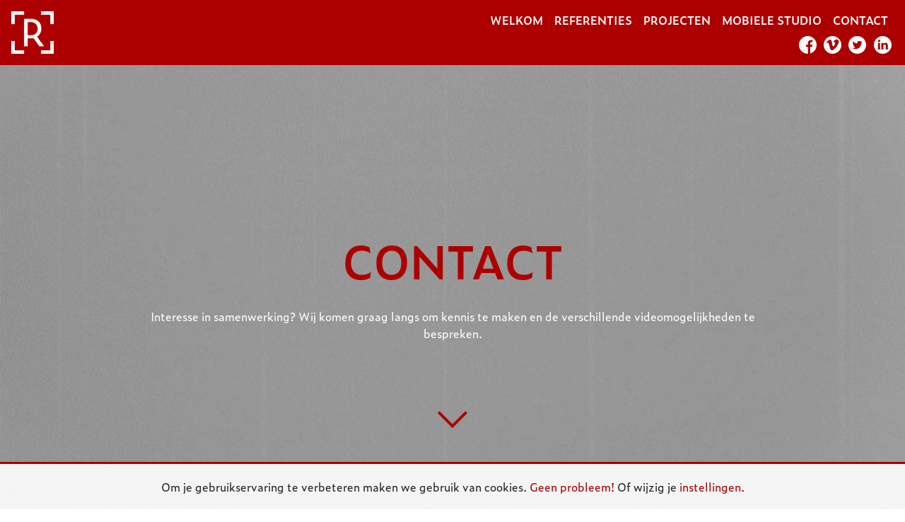

--- FILE ---
content_type: text/html; charset=UTF-8
request_url: http://www.replay-avm.be/contact/
body_size: 15025
content:
<!doctype html>
<html>
<head>
<meta charset="UTF-8">

<!-- Required meta tags -->
        <!-- Google Tag Manager -->
<script>(function(w,d,s,l,i){w[l]=w[l]||[];w[l].push({'gtm.start':
new Date().getTime(),event:'gtm.js'});var f=d.getElementsByTagName(s)[0],
j=d.createElement(s),dl=l!='dataLayer'?'&l='+l:'';j.async=true;j.src=
'https://www.googletagmanager.com/gtm.js?id='+i+dl;f.parentNode.insertBefore(j,f);
})(window,document,'script','dataLayer','GTM-MH556HZ');</script>
<!-- End Google Tag Manager -->
 	    <meta charset="utf-8">
        <meta http-equiv="X-UA-Compatible" content="IE=edge">
        <meta name="viewport" content="width=device-width, initial-scale=1">
        <!-- The above 3 meta tags *must* come first in the head; any other head content must come *after* these tags -->
		<title>Contact | Replay Audiovisual Media</title>
		<meta name="robots" content="" > 
		<meta name="keywords" content="" > 
		<meta name="description" content="" > 
		
		<meta name="robots" content="">
		    
        <meta property="og:title" content="Contact | Replay Audiovisual Media">
        <meta property="og:type" content="website">
        <meta property="og:url" content="contact/">
        <meta property="og:image" content="assets/afbeeldingen/afbeeldingen-studio/StudioMonti-3.jpg">
           
        <meta property="og:site_name" content="Replay Audiovisual Media">
        <meta property="og:description" content="">
        <base href="http://www.replay-avm.be/">
        <link rel="canonical" href="http://www.replay-avm.be/contact/" />
		
	 
		<link rel="apple-touch-icon" sizes="57x57" href="/favicon/apple-icon-57x57.png">
		<link rel="apple-touch-icon" sizes="60x60" href="/favicon/apple-icon-60x60.png">
		<link rel="apple-touch-icon" sizes="72x72" href="/favicon/apple-icon-72x72.png">
		<link rel="apple-touch-icon" sizes="76x76" href="/favicon/apple-icon-76x76.png">
		<link rel="apple-touch-icon" sizes="114x114" href="/favicon/apple-icon-114x114.png">
		<link rel="apple-touch-icon" sizes="120x120" href="/favicon/apple-icon-120x120.png">
		<link rel="apple-touch-icon" sizes="144x144" href="/favicon/apple-icon-144x144.png">
		<link rel="apple-touch-icon" sizes="152x152" href="/favicon/apple-icon-152x152.png">
		<link rel="apple-touch-icon" sizes="180x180" href="/favicon/apple-icon-180x180.png">
		<link rel="icon" type="image/png" sizes="192x192"  href="/favicon/android-icon-192x192.png">
		<link rel="icon" type="image/png" sizes="32x32" href="/favicon/favicon-32x32.png">
		<link rel="icon" type="image/png" sizes="96x96" href="/favicon/favicon-96x96.png">
		<link rel="icon" type="image/png" sizes="16x16" href="/favicon/favicon-16x16.png">
		<link rel="manifest" href="/favicon/manifest.json">
		<meta name="msapplication-TileColor" content="#ffffff">
		<meta name="msapplication-TileImage" content="/favicon/ms-icon-144x144.png">
		<meta name="theme-color" content="#ffffff">
	
		
		
		
	
		<!-- Bootstrap CSS -->
		<link rel="stylesheet" href="https://stackpath.bootstrapcdn.com/bootstrap/4.3.1/css/bootstrap.min.css" integrity="sha384-ggOyR0iXCbMQv3Xipma34MD+dH/1fQ784/j6cY/iJTQUOhcWr7x9JvoRxT2MZw1T" crossorigin="anonymous">

		<!-- Font-awesome -->
		<link rel="stylesheet" href="https://use.fontawesome.com/releases/v5.8.1/css/all.css" integrity="sha384-50oBUHEmvpQ+1lW4y57PTFmhCaXp0ML5d60M1M7uH2+nqUivzIebhndOJK28anvf" crossorigin="anonymous">
	
		<link rel="stylesheet" type="text/css" href="assets/slick/slick.css"/>
		<!-- Add the new slick-theme.css if you want the default styling -->
		<link rel="stylesheet" type="text/css" href="assets/slick/slick-theme.css"/>
		
		<!-- Adobe Font -->
		<link rel="stylesheet" href="https://use.typekit.net/vqv1qnv.css">
		
		<!-- Css Style -->
		<link rel="stylesheet" type="text/css" href="assets/css/style.css" />
</head>

<body>	
    <!-- Google Tag Manager (noscript) -->
<noscript><iframe src="https://www.googletagmanager.com/ns.html?id=GTM-MH556HZ"
height="0" width="0" style="display:none;visibility:hidden"></iframe></noscript>
<!-- End Google Tag Manager (noscript) -->
<!--navigatie-->
<nav id="navbar-white" class="navbar navbar-expand-lg fixed-top">
		<!-- Image and text -->
		  <a ass="navbar-brand" href="http://www.replay-avm.be/">
			<img src="assets/assets_2020/images/Icoon Replay 2020WIT.png" width="60" height="60" class="d-inline-block align-top" alt="Logo">
		  </a>
		  <div class="flyin-menu d-lg-none"><div class="flyin-menu-icon"><div class="flyin-menu-icon-open"> <span></span> <span></span> <span></span></div><div class="flyin-menu-icon-close"> <span></span> <span></span></div></div></div>
  
    
      <div class="navbar-collapse collapse" id="navbarSupportedContent20" style="">
    <ul class="navbar-nav mr-right">
        <li class="nav-item first">
    <a class="nav-link" href="/">Welkom</a>
</li><li class="nav-item ">
    <a class="nav-link" href="referenties">Referenties</a>
</li><li class="nav-item ">
    <a class="nav-link" href="projecten/">Projecten</a>
</li><li class="nav-item ">
    <a class="nav-link" href="mobiele-studio/">Mobiele Studio</a>
</li><li class="nav-item last active">
    <a class="nav-link" href="contact/">Contact</a>
</li>
    </ul>   
	<div class="socials">
		<a href="https://www.facebook.com/REPLAY-audiovisual-media-331828793412/" target="_blank" ><img src="assets/assets_2020/images/facebook.svg" alt=""></a>
		<a href="https://vimeo.com/user964913" target="_blank" ><img src="assets/assets_2020/images/vimeo.svg" alt=""></a>
		<a href="https://twitter.com/sanderverheyen" target="_blank" ><img src="assets/assets_2020/images/twitter.svg" alt=""></a>
		<a href="https://www.linkedin.com/in/sander-verheyen-95274764/" target="_blank" ><img src="assets/assets_2020/images/linkedin.svg" alt=""></a>
	</div>
</div>


    </nav>	
<section class="text-center omslaghome" id="omslag" style="background-image: url('/assets/components/phpthumbof/cache/StudioMonti-3.9aef515b21f49f8d2cbb9afb28d79f8d.jpg');">
		<div class="container omslag-inhoud2">
			<div class="row">
				<div class="col-sm-12">
					<h1 class="text-center">Contact</h1>
					<div class="container">
						<div class="container text-center">
							<p class="introtext">
							    Interesse in samenwerking? Wij komen graag langs om kennis te maken en de verschillende videomogelijkheden te bespreken. 
							</p>
							<div class="scroll-pijl">
							</div>
						</div>
					</div>
				</div>
			</div>
		</div>
</section>	
<div class="container pad-50">
    <div class="row line">
			<div class="col-md-6">
				<h3>Info</h3>
				<ul class="no-style">
					<li><span class="bold">REPLAY audiovisual media</span></li>
					<li>Sander Verheyen</li>
					<li>bachelor audiovisuele technieken</li>
					<li>optie film - tv - video 2006 Narafi Brussel</li>
				</ul>
				<ul class="no-style">
					<li>Warmoespad 18 B-2300 Turnhout</li>
					<li>info@replay-avm.be</li>
					<li>+32 (0)473 88 21 53</li>
					<li>BE0829 046 528</li>
				</ul>
			</div>
			
			
    
			<div class="col-md-6">
				<h3>Contact</h3>
				<div id="contactcontainer">
				    <form  method="post" name="contact-form" >
				  <div class="row">

					<input type="hidden" name="nospam:blank" value="">

					<div class="col-md-6 col-sm-12 col-xs-12 form-group">
						<!-- Name -->
						<label for="name">Naam</label>
						<span class="error"></span><br>
						<input type="text" name="name" id="name" class="form-control" maxlength="100" value="" placeholder="Naam Voornaam" required="">
					</div>

					<div class="col-md-6 col-sm-12 col-xs-12 form-group">
						<!-- Email -->
						<label for="email">Email</label>
						<span class="error"></span><br>
						<input type="email" name="email" id="email" class=" form-control" maxlength="100" value="" placeholder="naam@voorbeeld.be" required="">
					</div>

					<div class="form-group col-md-12 col-sm-12 col-xs-12">
						<!-- Subject -->
						<label for="subject">Onderwerp</label>
						<span></span><br>
						<input type="subject" name="subject" id="subject" class=" form-control" maxlength="100" value="" placeholder="bv: bedrijfsvideo" required="">
					</div>

					<div class="form-group col-md-12 col-sm-12 col-xs-12" required="">
						<!-- Comment -->
						<label for="text">Bericht</label>
						<span class="error"></span><br>
						<textarea name="text" id="text" class="form-control" rows="6" maxlength="400" placeholder="hier komt je bericht" required=""></textarea>
					</div>

					<!-- Send Button -->
					<div class="form-group col-md-12 col-sm-12 col-xs-12">
						<button type="submit" class="a-btn submitbutton" disabled="disabled">
							Verzenden
						</button>
					</div>
				</div>
				
			</form>
			</div>
		</div>
		</div>

</div>
<div class="container text-center pad-cta">
    <div id="box">
        <div class="corner top left"></div>
        <div class="corner top right"></div>
        <div class="content">
            <h3>Project realiseren?</h3>
            <a href="contact" class="a-btn">Contact</a>
        </div>
        <div class="corner bottom left"></div>
        <div class="corner bottom right"></div>
    </div>
</div>
<!-- footer -->
<footer>
		<div class="container-fluid bg-red pad-50">
			<div class="container">
				<div class="row">
					<div class="col-md-6 order-md-2 text-center text-lg-right">
						<a href="http://www.replay-avm.be/">
							<img src="assets/assets_2020/images/LogoReplay2020Full-white.png" alt="" style="max-width: 250px;">
						</a>
					</div>
					<div class="col-md-6 order-md-1">
					<h6>Replay Audiovisual Media</h6>
						<ul class="no-style">
							<li><a href="mailto:info@replay-avm.be">info@replay-avm.be</a></li>
							<li>+32 (0)473 88 21 53</li>
							<li>BE0829 046 528</li>
						</ul>
						<div class="socials">
                    		<a href="https://www.facebook.com/REPLAY-audiovisual-media-331828793412/" target="_blank" ><img src="assets/assets_2020/images/facebook.svg" alt=""></a>
                    		<a href="https://vimeo.com/user964913" target="_blank" ><img src="assets/assets_2020/images/vimeo.svg"  alt=""></a>
                    		<a href="https://twitter.com/sanderverheyen" target="_blank" ><img src="assets/assets_2020/images/twitter.svg" alt=""></a>
                    		<a href="https://www.linkedin.com/in/sander-verheyen-95274764/" target="_blank" ><img src="assets/assets_2020/images/linkedin.svg" alt=""></a>
                    	</div>
					</div>
				</div>
			</div>
		</div>
		<div class="container-fluid bg-dred">
			<div class="container">
                <div class="row">
                    <div class="col-md-8">
                	    <p class="footertekst"><small>© Copyright Replay AVM 2026 - <a href="extras/privacy-policy" target="_self">Privacy Policy</a> - <a href="extras/disclaimer" target="_self">Disclaimer</a> - <a href="extras/cookies" target="_self">Cookieverklaring</a></small></p>
                	</div>
                	
                	<div class="col-md-4 d-none d-md-block">
                	    <p class="footertekst text-right"><small>made with &#9749; by <a href="https://www.culd.be/" target="_blank">culd.</a></small></p>
                	</div>
                
            	  </div>   
               </div>
			</div>
	</footer>
	
	
	
	

<!-- Optional JavaScript -->
<!-- jQuery first, then Popper.js, then Bootstrap JS -->
<script
  src="https://code.jquery.com/jquery-3.4.1.js"
  integrity="sha256-WpOohJOqMqqyKL9FccASB9O0KwACQJpFTUBLTYOVvVU="
  crossorigin="anonymous"></script>		
<script src="https://cdnjs.cloudflare.com/ajax/libs/popper.js/1.14.7/umd/popper.min.js" integrity="sha384-UO2eT0CpHqdSJQ6hJty5KVphtPhzWj9WO1clHTMGa3JDZwrnQq4sF86dIHNDz0W1" crossorigin="anonymous"></script>
<script src="https://stackpath.bootstrapcdn.com/bootstrap/4.3.1/js/bootstrap.min.js" integrity="sha384-JjSmVgyd0p3pXB1rRibZUAYoIIy6OrQ6VrjIEaFf/nJGzIxFDsf4x0xIM+B07jRM" crossorigin="anonymous"></script>
<script type="text/javascript" src="assets/slick/slick.min.js"></script>
<script src="//cdnjs.cloudflare.com/ajax/libs/jquery-scrollTo/2.1.2/jquery.scrollTo.min.js"></script>


<script src="assets/js/index.js" defer></script>

	<script src="https://www.google.com/recaptcha/api.js?render=explicit&onload=onRecaptchaLoadCallback" defer></script>
<script>

    var captchaContainer = null;
    var loadCaptcha = function() {
        captchaContainer = grecaptcha.render('captcha_container', {
            'sitekey' : '6Lcd0fMUAAAAAEkzaXJMAmjTOTYclao5R5BG2Xpy',
            'callback' : function(response) {
                $("form").append('<input type="hidden" name="antispam" value="ok"/>');
    			$(".submitbutton").attr("disabled",false).html("Verzenden"); 
            }
        });
    };
                                      
	
	function onRecaptchaLoadCallback() {
		grecaptcha.ready(function() {
			var clientId = grecaptcha.render("inline-badge", {
				"sitekey": "6Lcl0fMUAAAAANBlnFFtaYJOT33oBPoLVkqWyvKl",
				"badge": "inline",
				"size": "invisible",
				"theme":"dark"
			});
			if($("form").length){
			    
			    var formulier = $("form");
                var spambot = 'Er is iets misgelopen bij de spamcontrole! Kan je ons een mailtje sturen, dan brengen we je reservatie in orde. Excuses voor het ongemak!<br/><br/><a class="btn btn-default" href="mailto:info@sadechaf.eu">Stuur een mailtje</a>';
			    
			       grecaptcha.execute(clientId, {action: "Y29udGFjdA"}).then(function(token) {
                        try {
                            fetch("http://www.replay-avm.be/extras/recaptcha-controle?action=Y29udGFjdA&token="+token).then(function(response) {
						    
    							response.json().then(function(data) {
    							    
    								if(data.response=="ok"){
    								    formulier.append('<input type="hidden" name="antispam" value="'+data.response+'"/>');
    								    $(".submitbutton").attr("disabled",false).html("Verzenden"); 
    								    
    								}else{
    								    //recaptcha v2
    								    $('<script>').attr('src', 'https://www.google.com/recaptcha/api.js?render=explicit&onload=loadCaptcha').appendTo('head');
    								}
    							});
    						});
                        }
                        catch(err) {
                            //recaptcha v2
                            $('<script>').attr('src', 'https://www.google.com/recaptcha/api.js?render=explicit&onload=loadCaptcha').appendTo('head');
                        }
						
			    });
			}else{
				grecaptcha.execute(clientId, {action: "Y29udGFjdA"});
			}
		});
	}
</script>
<div style="visibility:hidden; z-index: -1000; margin-top: -100px;"><div id="inline-badge"></div></div>
<style>
    #captcha_container{
        margin-top:30px;
    }
</style>
		
	<div id="cookies">
            Om je gebruikservaring te verbeteren maken we gebruik van cookies. <a href="#" class="button-line uppercase cookies-ok">Geen probleem!</a> Of wijzig je <a href="http://www.replay-avm.be/extras/cookies"> instellingen.</a> 
        </div>
</body>
</html>


--- FILE ---
content_type: text/html; charset=utf-8
request_url: https://www.google.com/recaptcha/api2/anchor?ar=1&k=6Lcl0fMUAAAAANBlnFFtaYJOT33oBPoLVkqWyvKl&co=aHR0cDovL3d3dy5yZXBsYXktYXZtLmJlOjgw&hl=en&v=PoyoqOPhxBO7pBk68S4YbpHZ&theme=dark&size=invisible&badge=inline&anchor-ms=20000&execute-ms=30000&cb=5hpogd9t3t6b
body_size: 48584
content:
<!DOCTYPE HTML><html dir="ltr" lang="en"><head><meta http-equiv="Content-Type" content="text/html; charset=UTF-8">
<meta http-equiv="X-UA-Compatible" content="IE=edge">
<title>reCAPTCHA</title>
<style type="text/css">
/* cyrillic-ext */
@font-face {
  font-family: 'Roboto';
  font-style: normal;
  font-weight: 400;
  font-stretch: 100%;
  src: url(//fonts.gstatic.com/s/roboto/v48/KFO7CnqEu92Fr1ME7kSn66aGLdTylUAMa3GUBHMdazTgWw.woff2) format('woff2');
  unicode-range: U+0460-052F, U+1C80-1C8A, U+20B4, U+2DE0-2DFF, U+A640-A69F, U+FE2E-FE2F;
}
/* cyrillic */
@font-face {
  font-family: 'Roboto';
  font-style: normal;
  font-weight: 400;
  font-stretch: 100%;
  src: url(//fonts.gstatic.com/s/roboto/v48/KFO7CnqEu92Fr1ME7kSn66aGLdTylUAMa3iUBHMdazTgWw.woff2) format('woff2');
  unicode-range: U+0301, U+0400-045F, U+0490-0491, U+04B0-04B1, U+2116;
}
/* greek-ext */
@font-face {
  font-family: 'Roboto';
  font-style: normal;
  font-weight: 400;
  font-stretch: 100%;
  src: url(//fonts.gstatic.com/s/roboto/v48/KFO7CnqEu92Fr1ME7kSn66aGLdTylUAMa3CUBHMdazTgWw.woff2) format('woff2');
  unicode-range: U+1F00-1FFF;
}
/* greek */
@font-face {
  font-family: 'Roboto';
  font-style: normal;
  font-weight: 400;
  font-stretch: 100%;
  src: url(//fonts.gstatic.com/s/roboto/v48/KFO7CnqEu92Fr1ME7kSn66aGLdTylUAMa3-UBHMdazTgWw.woff2) format('woff2');
  unicode-range: U+0370-0377, U+037A-037F, U+0384-038A, U+038C, U+038E-03A1, U+03A3-03FF;
}
/* math */
@font-face {
  font-family: 'Roboto';
  font-style: normal;
  font-weight: 400;
  font-stretch: 100%;
  src: url(//fonts.gstatic.com/s/roboto/v48/KFO7CnqEu92Fr1ME7kSn66aGLdTylUAMawCUBHMdazTgWw.woff2) format('woff2');
  unicode-range: U+0302-0303, U+0305, U+0307-0308, U+0310, U+0312, U+0315, U+031A, U+0326-0327, U+032C, U+032F-0330, U+0332-0333, U+0338, U+033A, U+0346, U+034D, U+0391-03A1, U+03A3-03A9, U+03B1-03C9, U+03D1, U+03D5-03D6, U+03F0-03F1, U+03F4-03F5, U+2016-2017, U+2034-2038, U+203C, U+2040, U+2043, U+2047, U+2050, U+2057, U+205F, U+2070-2071, U+2074-208E, U+2090-209C, U+20D0-20DC, U+20E1, U+20E5-20EF, U+2100-2112, U+2114-2115, U+2117-2121, U+2123-214F, U+2190, U+2192, U+2194-21AE, U+21B0-21E5, U+21F1-21F2, U+21F4-2211, U+2213-2214, U+2216-22FF, U+2308-230B, U+2310, U+2319, U+231C-2321, U+2336-237A, U+237C, U+2395, U+239B-23B7, U+23D0, U+23DC-23E1, U+2474-2475, U+25AF, U+25B3, U+25B7, U+25BD, U+25C1, U+25CA, U+25CC, U+25FB, U+266D-266F, U+27C0-27FF, U+2900-2AFF, U+2B0E-2B11, U+2B30-2B4C, U+2BFE, U+3030, U+FF5B, U+FF5D, U+1D400-1D7FF, U+1EE00-1EEFF;
}
/* symbols */
@font-face {
  font-family: 'Roboto';
  font-style: normal;
  font-weight: 400;
  font-stretch: 100%;
  src: url(//fonts.gstatic.com/s/roboto/v48/KFO7CnqEu92Fr1ME7kSn66aGLdTylUAMaxKUBHMdazTgWw.woff2) format('woff2');
  unicode-range: U+0001-000C, U+000E-001F, U+007F-009F, U+20DD-20E0, U+20E2-20E4, U+2150-218F, U+2190, U+2192, U+2194-2199, U+21AF, U+21E6-21F0, U+21F3, U+2218-2219, U+2299, U+22C4-22C6, U+2300-243F, U+2440-244A, U+2460-24FF, U+25A0-27BF, U+2800-28FF, U+2921-2922, U+2981, U+29BF, U+29EB, U+2B00-2BFF, U+4DC0-4DFF, U+FFF9-FFFB, U+10140-1018E, U+10190-1019C, U+101A0, U+101D0-101FD, U+102E0-102FB, U+10E60-10E7E, U+1D2C0-1D2D3, U+1D2E0-1D37F, U+1F000-1F0FF, U+1F100-1F1AD, U+1F1E6-1F1FF, U+1F30D-1F30F, U+1F315, U+1F31C, U+1F31E, U+1F320-1F32C, U+1F336, U+1F378, U+1F37D, U+1F382, U+1F393-1F39F, U+1F3A7-1F3A8, U+1F3AC-1F3AF, U+1F3C2, U+1F3C4-1F3C6, U+1F3CA-1F3CE, U+1F3D4-1F3E0, U+1F3ED, U+1F3F1-1F3F3, U+1F3F5-1F3F7, U+1F408, U+1F415, U+1F41F, U+1F426, U+1F43F, U+1F441-1F442, U+1F444, U+1F446-1F449, U+1F44C-1F44E, U+1F453, U+1F46A, U+1F47D, U+1F4A3, U+1F4B0, U+1F4B3, U+1F4B9, U+1F4BB, U+1F4BF, U+1F4C8-1F4CB, U+1F4D6, U+1F4DA, U+1F4DF, U+1F4E3-1F4E6, U+1F4EA-1F4ED, U+1F4F7, U+1F4F9-1F4FB, U+1F4FD-1F4FE, U+1F503, U+1F507-1F50B, U+1F50D, U+1F512-1F513, U+1F53E-1F54A, U+1F54F-1F5FA, U+1F610, U+1F650-1F67F, U+1F687, U+1F68D, U+1F691, U+1F694, U+1F698, U+1F6AD, U+1F6B2, U+1F6B9-1F6BA, U+1F6BC, U+1F6C6-1F6CF, U+1F6D3-1F6D7, U+1F6E0-1F6EA, U+1F6F0-1F6F3, U+1F6F7-1F6FC, U+1F700-1F7FF, U+1F800-1F80B, U+1F810-1F847, U+1F850-1F859, U+1F860-1F887, U+1F890-1F8AD, U+1F8B0-1F8BB, U+1F8C0-1F8C1, U+1F900-1F90B, U+1F93B, U+1F946, U+1F984, U+1F996, U+1F9E9, U+1FA00-1FA6F, U+1FA70-1FA7C, U+1FA80-1FA89, U+1FA8F-1FAC6, U+1FACE-1FADC, U+1FADF-1FAE9, U+1FAF0-1FAF8, U+1FB00-1FBFF;
}
/* vietnamese */
@font-face {
  font-family: 'Roboto';
  font-style: normal;
  font-weight: 400;
  font-stretch: 100%;
  src: url(//fonts.gstatic.com/s/roboto/v48/KFO7CnqEu92Fr1ME7kSn66aGLdTylUAMa3OUBHMdazTgWw.woff2) format('woff2');
  unicode-range: U+0102-0103, U+0110-0111, U+0128-0129, U+0168-0169, U+01A0-01A1, U+01AF-01B0, U+0300-0301, U+0303-0304, U+0308-0309, U+0323, U+0329, U+1EA0-1EF9, U+20AB;
}
/* latin-ext */
@font-face {
  font-family: 'Roboto';
  font-style: normal;
  font-weight: 400;
  font-stretch: 100%;
  src: url(//fonts.gstatic.com/s/roboto/v48/KFO7CnqEu92Fr1ME7kSn66aGLdTylUAMa3KUBHMdazTgWw.woff2) format('woff2');
  unicode-range: U+0100-02BA, U+02BD-02C5, U+02C7-02CC, U+02CE-02D7, U+02DD-02FF, U+0304, U+0308, U+0329, U+1D00-1DBF, U+1E00-1E9F, U+1EF2-1EFF, U+2020, U+20A0-20AB, U+20AD-20C0, U+2113, U+2C60-2C7F, U+A720-A7FF;
}
/* latin */
@font-face {
  font-family: 'Roboto';
  font-style: normal;
  font-weight: 400;
  font-stretch: 100%;
  src: url(//fonts.gstatic.com/s/roboto/v48/KFO7CnqEu92Fr1ME7kSn66aGLdTylUAMa3yUBHMdazQ.woff2) format('woff2');
  unicode-range: U+0000-00FF, U+0131, U+0152-0153, U+02BB-02BC, U+02C6, U+02DA, U+02DC, U+0304, U+0308, U+0329, U+2000-206F, U+20AC, U+2122, U+2191, U+2193, U+2212, U+2215, U+FEFF, U+FFFD;
}
/* cyrillic-ext */
@font-face {
  font-family: 'Roboto';
  font-style: normal;
  font-weight: 500;
  font-stretch: 100%;
  src: url(//fonts.gstatic.com/s/roboto/v48/KFO7CnqEu92Fr1ME7kSn66aGLdTylUAMa3GUBHMdazTgWw.woff2) format('woff2');
  unicode-range: U+0460-052F, U+1C80-1C8A, U+20B4, U+2DE0-2DFF, U+A640-A69F, U+FE2E-FE2F;
}
/* cyrillic */
@font-face {
  font-family: 'Roboto';
  font-style: normal;
  font-weight: 500;
  font-stretch: 100%;
  src: url(//fonts.gstatic.com/s/roboto/v48/KFO7CnqEu92Fr1ME7kSn66aGLdTylUAMa3iUBHMdazTgWw.woff2) format('woff2');
  unicode-range: U+0301, U+0400-045F, U+0490-0491, U+04B0-04B1, U+2116;
}
/* greek-ext */
@font-face {
  font-family: 'Roboto';
  font-style: normal;
  font-weight: 500;
  font-stretch: 100%;
  src: url(//fonts.gstatic.com/s/roboto/v48/KFO7CnqEu92Fr1ME7kSn66aGLdTylUAMa3CUBHMdazTgWw.woff2) format('woff2');
  unicode-range: U+1F00-1FFF;
}
/* greek */
@font-face {
  font-family: 'Roboto';
  font-style: normal;
  font-weight: 500;
  font-stretch: 100%;
  src: url(//fonts.gstatic.com/s/roboto/v48/KFO7CnqEu92Fr1ME7kSn66aGLdTylUAMa3-UBHMdazTgWw.woff2) format('woff2');
  unicode-range: U+0370-0377, U+037A-037F, U+0384-038A, U+038C, U+038E-03A1, U+03A3-03FF;
}
/* math */
@font-face {
  font-family: 'Roboto';
  font-style: normal;
  font-weight: 500;
  font-stretch: 100%;
  src: url(//fonts.gstatic.com/s/roboto/v48/KFO7CnqEu92Fr1ME7kSn66aGLdTylUAMawCUBHMdazTgWw.woff2) format('woff2');
  unicode-range: U+0302-0303, U+0305, U+0307-0308, U+0310, U+0312, U+0315, U+031A, U+0326-0327, U+032C, U+032F-0330, U+0332-0333, U+0338, U+033A, U+0346, U+034D, U+0391-03A1, U+03A3-03A9, U+03B1-03C9, U+03D1, U+03D5-03D6, U+03F0-03F1, U+03F4-03F5, U+2016-2017, U+2034-2038, U+203C, U+2040, U+2043, U+2047, U+2050, U+2057, U+205F, U+2070-2071, U+2074-208E, U+2090-209C, U+20D0-20DC, U+20E1, U+20E5-20EF, U+2100-2112, U+2114-2115, U+2117-2121, U+2123-214F, U+2190, U+2192, U+2194-21AE, U+21B0-21E5, U+21F1-21F2, U+21F4-2211, U+2213-2214, U+2216-22FF, U+2308-230B, U+2310, U+2319, U+231C-2321, U+2336-237A, U+237C, U+2395, U+239B-23B7, U+23D0, U+23DC-23E1, U+2474-2475, U+25AF, U+25B3, U+25B7, U+25BD, U+25C1, U+25CA, U+25CC, U+25FB, U+266D-266F, U+27C0-27FF, U+2900-2AFF, U+2B0E-2B11, U+2B30-2B4C, U+2BFE, U+3030, U+FF5B, U+FF5D, U+1D400-1D7FF, U+1EE00-1EEFF;
}
/* symbols */
@font-face {
  font-family: 'Roboto';
  font-style: normal;
  font-weight: 500;
  font-stretch: 100%;
  src: url(//fonts.gstatic.com/s/roboto/v48/KFO7CnqEu92Fr1ME7kSn66aGLdTylUAMaxKUBHMdazTgWw.woff2) format('woff2');
  unicode-range: U+0001-000C, U+000E-001F, U+007F-009F, U+20DD-20E0, U+20E2-20E4, U+2150-218F, U+2190, U+2192, U+2194-2199, U+21AF, U+21E6-21F0, U+21F3, U+2218-2219, U+2299, U+22C4-22C6, U+2300-243F, U+2440-244A, U+2460-24FF, U+25A0-27BF, U+2800-28FF, U+2921-2922, U+2981, U+29BF, U+29EB, U+2B00-2BFF, U+4DC0-4DFF, U+FFF9-FFFB, U+10140-1018E, U+10190-1019C, U+101A0, U+101D0-101FD, U+102E0-102FB, U+10E60-10E7E, U+1D2C0-1D2D3, U+1D2E0-1D37F, U+1F000-1F0FF, U+1F100-1F1AD, U+1F1E6-1F1FF, U+1F30D-1F30F, U+1F315, U+1F31C, U+1F31E, U+1F320-1F32C, U+1F336, U+1F378, U+1F37D, U+1F382, U+1F393-1F39F, U+1F3A7-1F3A8, U+1F3AC-1F3AF, U+1F3C2, U+1F3C4-1F3C6, U+1F3CA-1F3CE, U+1F3D4-1F3E0, U+1F3ED, U+1F3F1-1F3F3, U+1F3F5-1F3F7, U+1F408, U+1F415, U+1F41F, U+1F426, U+1F43F, U+1F441-1F442, U+1F444, U+1F446-1F449, U+1F44C-1F44E, U+1F453, U+1F46A, U+1F47D, U+1F4A3, U+1F4B0, U+1F4B3, U+1F4B9, U+1F4BB, U+1F4BF, U+1F4C8-1F4CB, U+1F4D6, U+1F4DA, U+1F4DF, U+1F4E3-1F4E6, U+1F4EA-1F4ED, U+1F4F7, U+1F4F9-1F4FB, U+1F4FD-1F4FE, U+1F503, U+1F507-1F50B, U+1F50D, U+1F512-1F513, U+1F53E-1F54A, U+1F54F-1F5FA, U+1F610, U+1F650-1F67F, U+1F687, U+1F68D, U+1F691, U+1F694, U+1F698, U+1F6AD, U+1F6B2, U+1F6B9-1F6BA, U+1F6BC, U+1F6C6-1F6CF, U+1F6D3-1F6D7, U+1F6E0-1F6EA, U+1F6F0-1F6F3, U+1F6F7-1F6FC, U+1F700-1F7FF, U+1F800-1F80B, U+1F810-1F847, U+1F850-1F859, U+1F860-1F887, U+1F890-1F8AD, U+1F8B0-1F8BB, U+1F8C0-1F8C1, U+1F900-1F90B, U+1F93B, U+1F946, U+1F984, U+1F996, U+1F9E9, U+1FA00-1FA6F, U+1FA70-1FA7C, U+1FA80-1FA89, U+1FA8F-1FAC6, U+1FACE-1FADC, U+1FADF-1FAE9, U+1FAF0-1FAF8, U+1FB00-1FBFF;
}
/* vietnamese */
@font-face {
  font-family: 'Roboto';
  font-style: normal;
  font-weight: 500;
  font-stretch: 100%;
  src: url(//fonts.gstatic.com/s/roboto/v48/KFO7CnqEu92Fr1ME7kSn66aGLdTylUAMa3OUBHMdazTgWw.woff2) format('woff2');
  unicode-range: U+0102-0103, U+0110-0111, U+0128-0129, U+0168-0169, U+01A0-01A1, U+01AF-01B0, U+0300-0301, U+0303-0304, U+0308-0309, U+0323, U+0329, U+1EA0-1EF9, U+20AB;
}
/* latin-ext */
@font-face {
  font-family: 'Roboto';
  font-style: normal;
  font-weight: 500;
  font-stretch: 100%;
  src: url(//fonts.gstatic.com/s/roboto/v48/KFO7CnqEu92Fr1ME7kSn66aGLdTylUAMa3KUBHMdazTgWw.woff2) format('woff2');
  unicode-range: U+0100-02BA, U+02BD-02C5, U+02C7-02CC, U+02CE-02D7, U+02DD-02FF, U+0304, U+0308, U+0329, U+1D00-1DBF, U+1E00-1E9F, U+1EF2-1EFF, U+2020, U+20A0-20AB, U+20AD-20C0, U+2113, U+2C60-2C7F, U+A720-A7FF;
}
/* latin */
@font-face {
  font-family: 'Roboto';
  font-style: normal;
  font-weight: 500;
  font-stretch: 100%;
  src: url(//fonts.gstatic.com/s/roboto/v48/KFO7CnqEu92Fr1ME7kSn66aGLdTylUAMa3yUBHMdazQ.woff2) format('woff2');
  unicode-range: U+0000-00FF, U+0131, U+0152-0153, U+02BB-02BC, U+02C6, U+02DA, U+02DC, U+0304, U+0308, U+0329, U+2000-206F, U+20AC, U+2122, U+2191, U+2193, U+2212, U+2215, U+FEFF, U+FFFD;
}
/* cyrillic-ext */
@font-face {
  font-family: 'Roboto';
  font-style: normal;
  font-weight: 900;
  font-stretch: 100%;
  src: url(//fonts.gstatic.com/s/roboto/v48/KFO7CnqEu92Fr1ME7kSn66aGLdTylUAMa3GUBHMdazTgWw.woff2) format('woff2');
  unicode-range: U+0460-052F, U+1C80-1C8A, U+20B4, U+2DE0-2DFF, U+A640-A69F, U+FE2E-FE2F;
}
/* cyrillic */
@font-face {
  font-family: 'Roboto';
  font-style: normal;
  font-weight: 900;
  font-stretch: 100%;
  src: url(//fonts.gstatic.com/s/roboto/v48/KFO7CnqEu92Fr1ME7kSn66aGLdTylUAMa3iUBHMdazTgWw.woff2) format('woff2');
  unicode-range: U+0301, U+0400-045F, U+0490-0491, U+04B0-04B1, U+2116;
}
/* greek-ext */
@font-face {
  font-family: 'Roboto';
  font-style: normal;
  font-weight: 900;
  font-stretch: 100%;
  src: url(//fonts.gstatic.com/s/roboto/v48/KFO7CnqEu92Fr1ME7kSn66aGLdTylUAMa3CUBHMdazTgWw.woff2) format('woff2');
  unicode-range: U+1F00-1FFF;
}
/* greek */
@font-face {
  font-family: 'Roboto';
  font-style: normal;
  font-weight: 900;
  font-stretch: 100%;
  src: url(//fonts.gstatic.com/s/roboto/v48/KFO7CnqEu92Fr1ME7kSn66aGLdTylUAMa3-UBHMdazTgWw.woff2) format('woff2');
  unicode-range: U+0370-0377, U+037A-037F, U+0384-038A, U+038C, U+038E-03A1, U+03A3-03FF;
}
/* math */
@font-face {
  font-family: 'Roboto';
  font-style: normal;
  font-weight: 900;
  font-stretch: 100%;
  src: url(//fonts.gstatic.com/s/roboto/v48/KFO7CnqEu92Fr1ME7kSn66aGLdTylUAMawCUBHMdazTgWw.woff2) format('woff2');
  unicode-range: U+0302-0303, U+0305, U+0307-0308, U+0310, U+0312, U+0315, U+031A, U+0326-0327, U+032C, U+032F-0330, U+0332-0333, U+0338, U+033A, U+0346, U+034D, U+0391-03A1, U+03A3-03A9, U+03B1-03C9, U+03D1, U+03D5-03D6, U+03F0-03F1, U+03F4-03F5, U+2016-2017, U+2034-2038, U+203C, U+2040, U+2043, U+2047, U+2050, U+2057, U+205F, U+2070-2071, U+2074-208E, U+2090-209C, U+20D0-20DC, U+20E1, U+20E5-20EF, U+2100-2112, U+2114-2115, U+2117-2121, U+2123-214F, U+2190, U+2192, U+2194-21AE, U+21B0-21E5, U+21F1-21F2, U+21F4-2211, U+2213-2214, U+2216-22FF, U+2308-230B, U+2310, U+2319, U+231C-2321, U+2336-237A, U+237C, U+2395, U+239B-23B7, U+23D0, U+23DC-23E1, U+2474-2475, U+25AF, U+25B3, U+25B7, U+25BD, U+25C1, U+25CA, U+25CC, U+25FB, U+266D-266F, U+27C0-27FF, U+2900-2AFF, U+2B0E-2B11, U+2B30-2B4C, U+2BFE, U+3030, U+FF5B, U+FF5D, U+1D400-1D7FF, U+1EE00-1EEFF;
}
/* symbols */
@font-face {
  font-family: 'Roboto';
  font-style: normal;
  font-weight: 900;
  font-stretch: 100%;
  src: url(//fonts.gstatic.com/s/roboto/v48/KFO7CnqEu92Fr1ME7kSn66aGLdTylUAMaxKUBHMdazTgWw.woff2) format('woff2');
  unicode-range: U+0001-000C, U+000E-001F, U+007F-009F, U+20DD-20E0, U+20E2-20E4, U+2150-218F, U+2190, U+2192, U+2194-2199, U+21AF, U+21E6-21F0, U+21F3, U+2218-2219, U+2299, U+22C4-22C6, U+2300-243F, U+2440-244A, U+2460-24FF, U+25A0-27BF, U+2800-28FF, U+2921-2922, U+2981, U+29BF, U+29EB, U+2B00-2BFF, U+4DC0-4DFF, U+FFF9-FFFB, U+10140-1018E, U+10190-1019C, U+101A0, U+101D0-101FD, U+102E0-102FB, U+10E60-10E7E, U+1D2C0-1D2D3, U+1D2E0-1D37F, U+1F000-1F0FF, U+1F100-1F1AD, U+1F1E6-1F1FF, U+1F30D-1F30F, U+1F315, U+1F31C, U+1F31E, U+1F320-1F32C, U+1F336, U+1F378, U+1F37D, U+1F382, U+1F393-1F39F, U+1F3A7-1F3A8, U+1F3AC-1F3AF, U+1F3C2, U+1F3C4-1F3C6, U+1F3CA-1F3CE, U+1F3D4-1F3E0, U+1F3ED, U+1F3F1-1F3F3, U+1F3F5-1F3F7, U+1F408, U+1F415, U+1F41F, U+1F426, U+1F43F, U+1F441-1F442, U+1F444, U+1F446-1F449, U+1F44C-1F44E, U+1F453, U+1F46A, U+1F47D, U+1F4A3, U+1F4B0, U+1F4B3, U+1F4B9, U+1F4BB, U+1F4BF, U+1F4C8-1F4CB, U+1F4D6, U+1F4DA, U+1F4DF, U+1F4E3-1F4E6, U+1F4EA-1F4ED, U+1F4F7, U+1F4F9-1F4FB, U+1F4FD-1F4FE, U+1F503, U+1F507-1F50B, U+1F50D, U+1F512-1F513, U+1F53E-1F54A, U+1F54F-1F5FA, U+1F610, U+1F650-1F67F, U+1F687, U+1F68D, U+1F691, U+1F694, U+1F698, U+1F6AD, U+1F6B2, U+1F6B9-1F6BA, U+1F6BC, U+1F6C6-1F6CF, U+1F6D3-1F6D7, U+1F6E0-1F6EA, U+1F6F0-1F6F3, U+1F6F7-1F6FC, U+1F700-1F7FF, U+1F800-1F80B, U+1F810-1F847, U+1F850-1F859, U+1F860-1F887, U+1F890-1F8AD, U+1F8B0-1F8BB, U+1F8C0-1F8C1, U+1F900-1F90B, U+1F93B, U+1F946, U+1F984, U+1F996, U+1F9E9, U+1FA00-1FA6F, U+1FA70-1FA7C, U+1FA80-1FA89, U+1FA8F-1FAC6, U+1FACE-1FADC, U+1FADF-1FAE9, U+1FAF0-1FAF8, U+1FB00-1FBFF;
}
/* vietnamese */
@font-face {
  font-family: 'Roboto';
  font-style: normal;
  font-weight: 900;
  font-stretch: 100%;
  src: url(//fonts.gstatic.com/s/roboto/v48/KFO7CnqEu92Fr1ME7kSn66aGLdTylUAMa3OUBHMdazTgWw.woff2) format('woff2');
  unicode-range: U+0102-0103, U+0110-0111, U+0128-0129, U+0168-0169, U+01A0-01A1, U+01AF-01B0, U+0300-0301, U+0303-0304, U+0308-0309, U+0323, U+0329, U+1EA0-1EF9, U+20AB;
}
/* latin-ext */
@font-face {
  font-family: 'Roboto';
  font-style: normal;
  font-weight: 900;
  font-stretch: 100%;
  src: url(//fonts.gstatic.com/s/roboto/v48/KFO7CnqEu92Fr1ME7kSn66aGLdTylUAMa3KUBHMdazTgWw.woff2) format('woff2');
  unicode-range: U+0100-02BA, U+02BD-02C5, U+02C7-02CC, U+02CE-02D7, U+02DD-02FF, U+0304, U+0308, U+0329, U+1D00-1DBF, U+1E00-1E9F, U+1EF2-1EFF, U+2020, U+20A0-20AB, U+20AD-20C0, U+2113, U+2C60-2C7F, U+A720-A7FF;
}
/* latin */
@font-face {
  font-family: 'Roboto';
  font-style: normal;
  font-weight: 900;
  font-stretch: 100%;
  src: url(//fonts.gstatic.com/s/roboto/v48/KFO7CnqEu92Fr1ME7kSn66aGLdTylUAMa3yUBHMdazQ.woff2) format('woff2');
  unicode-range: U+0000-00FF, U+0131, U+0152-0153, U+02BB-02BC, U+02C6, U+02DA, U+02DC, U+0304, U+0308, U+0329, U+2000-206F, U+20AC, U+2122, U+2191, U+2193, U+2212, U+2215, U+FEFF, U+FFFD;
}

</style>
<link rel="stylesheet" type="text/css" href="https://www.gstatic.com/recaptcha/releases/PoyoqOPhxBO7pBk68S4YbpHZ/styles__ltr.css">
<script nonce="16p6u71It-wDjZltrutYww" type="text/javascript">window['__recaptcha_api'] = 'https://www.google.com/recaptcha/api2/';</script>
<script type="text/javascript" src="https://www.gstatic.com/recaptcha/releases/PoyoqOPhxBO7pBk68S4YbpHZ/recaptcha__en.js" nonce="16p6u71It-wDjZltrutYww">
      
    </script></head>
<body><div id="rc-anchor-alert" class="rc-anchor-alert"></div>
<input type="hidden" id="recaptcha-token" value="[base64]">
<script type="text/javascript" nonce="16p6u71It-wDjZltrutYww">
      recaptcha.anchor.Main.init("[\x22ainput\x22,[\x22bgdata\x22,\x22\x22,\[base64]/[base64]/[base64]/[base64]/[base64]/UltsKytdPUU6KEU8MjA0OD9SW2wrK109RT4+NnwxOTI6KChFJjY0NTEyKT09NTUyOTYmJk0rMTxjLmxlbmd0aCYmKGMuY2hhckNvZGVBdChNKzEpJjY0NTEyKT09NTYzMjA/[base64]/[base64]/[base64]/[base64]/[base64]/[base64]/[base64]\x22,\[base64]\\u003d\x22,\x22wooAbMKdYcKzMTDDn1bDmsKvNMOWa8O6d8KqUnFGw7o2wosdw6JFcsOEw43CqU3DvMO5w4PCn8KPw7DCi8KMw6fCpsOgw7/DuRNxXn9ibcKuwrYUe3jCvS7DviLCkcKfD8Kow68yY8KhB8KDTcKeUU12JcOtDE94CRrChSvDmSx1I8ODw4DDqMO+w5gqD3zDrWYkwqDDqTnCh1BfworDhsKKNSrDnUPCpcO8NmPDs2HCrcOhA8OBW8K+w6/DjMKAwpsUw7fCt8OdTR7CqTDCp2fCjUNqw4vDhEAAZGwHIsOfecK5w6XDvMKaEsOxwrsGJMOMwr/DgMKGw6zDtsKgwpfCnwXCnBrCj3N/MGrDjyvClD/CosOlIcKObVIvEEvChMOYDXPDtsOuw4LDksOlDQElwqfDhSvDl8K8w75Bw7AqBsKyAMKkYMKTPzfDkmXCrMOqNGZxw7d5wodkwoXDqmU5fkc+N8Orw6FnTjHCjcK9SsKmF8Kuw4Bfw6PDji3CmknCgx/DgMKFK8KGGXpYMixKRsK1CMOwEMOHJ2Qhw4/Ctn/DgsOWQsKFwq3Cq8OzwrpScMK8wo3CnRzCtMKBwoTCmxV7wrN0w6jCrsKEw5rCim3DpjU4wrvCqcKAw4IMwrzDoS0ewrPCr2xJAcOVLMOnw6lEw6lmw6jCiMOKECdMw6xfw4vCo37DkHPDkVHDk1s+w5lyYcKMQW/DuzACdXYwWcKEwrzCog5lw4rDisO7w5zDtktHNVEkw7zDokzDn0UvNBRfTsKgwrwEesOQw47DhAs1NsOQwrvCj8KIc8OfNMOzwphKYcOsHRgFWMOyw7XCusKLwrFrw6QrX37CnCbDv8KAw6DDh8OhIyFBYWoyOVXDjW3CnC/DnAVgwpTChm/CqDbCkMKrw6cCwpY6MX9NB8OAw63DhygewpPCrAh6wqrCs0Atw4UGw6Bxw6kOwp7CnsOfLsOGwoNEaU5xw5PDjFjCm8KvQElrwpXCtB8pA8KPBh0gFC5XLsOZwp/DmMKWc8K+wrHDnRHDjSjCviYhw6vCryzDphnDucOec2I7wqXDmzDDiSzClMKGUTw/UsKrw7xwFwvDnMKmw5bCm8KaTsO7woA6UTkgQyfCnDzCksOUK8KPf1/CiHJZQsKXwoxnw6N9wrrCsMOYwq3CnsKSOcOafhnDnMOuwonCq2V3wqs4d8KDw6ZfVMOrL17DjH7CoiYhHcKleXHDjsKuwrrCmh/DoSrCh8K/W2Fkwr7CgCzCp17CtDB7LMKUSMOOHV7Dt8K9wqzDusKqXAzCgWU5L8OVG8OwwqBiw7zCosOcLMKzw6HCqTPCsiPCrnEBd8KKSyMMw6/ChQxwZcOmwrbCs0bDrSwrwodqwq0MGVHCpn/Dp1HDrgXDv0LDgR/[base64]/[base64]/[base64]/w7nCu8Okw7jClMOVKsKiVhRoNS/DtMOXw6MMwp1DbF5pw4LDinnDusKew6vCr8O0worCrMOkwrEmc8KvViXCt2LDp8O1wq1IIMKLImTCuy/DqcOxw4jDuMKSdQHCpcK3ExvCmHghSsOuwobDh8K3w7glFWt5SGPCpsKmw6YQYcORMnvDk8KIQmjChMOxw5JGRsKrDMKERcKsGMKIwpJ5wobCkhAlwo5lw43Dsz1owoTCgEgzwqrDiHloNcO9wp1Sw4TDuE/Csk81wrrCocOcw5zCsMKqw4F3OV5pWm7CjBh7RsKTW1DDvsKdfxl+TcOVwoc0Kx8SXMOew6rDqxDDlMO7aMO2UsOnE8KXw7BTQwgaWwA1XD1FwozDhX4APQhpw6RDw7YVw6zDhBVlYgIKN2/CkcKpw5J4eBwmHsOnwpLDg2HDlcOQBEjDpRVlPxJ5wpnCijwdwpo/SmnCqMOVwozChCjCrD/DuzEzw6TDsMKJw7oUw5RcT2HCj8KFw5/DvcOQRsOYAMO1wpxhw44tbyrDvcKAwo/[base64]/DgSvDlsKqwoDCiDPDogzDmQ5FOx1pXVMrW8Kxw6Vuw4pecD4Xw6XDviRNw6/[base64]/[base64]/DqsKywpLCtcOzw7PDs8Oow5EMw53DmcOZQl47d8KAwrHDrMOsw7dWZQh3woIlSXnCrHPDgcOawovDsMKle8OhES/DgiRwwpwLw5ADw5jCkQLCtcOdeWHCulnCpMKTw6zCuATDkBjCrsOmwqYZPiDCpzBvwqpbwqx8w5dyd8OYMR0Jw4zCqMKFwr7Cg33CqhfCnTnCi2XCmSJUccOzK1RiJ8KiwqDDrwkFw4rDuQDDgcKMdcOma0XCisK9w4TCvnjClUMMwo/CpR8uEFJnwokLMMOZRcOkw7PCgELDnjbCvcKRC8KkPzJ4djAww6bDrcKVw6TCmXljZFfDpkc6UcOiVhUoIDPDiB/[base64]/RRbDt8OwDBQ5TB/[base64]/CocOcCgvCoFjDrcKHXHtSXRwhKRnCr8OWPsO9w7laTsK5w5wZBn3CpCjCgHPChGfDrcOQS1PDksKeBcK5w40PacKMOj/CmMKOPCEKVsKMYyliw6RZX8KCWSrDkMOQwrrClUBwesKwABM9wpZMw6jCp8OYEcK9ccKRwrt/wpLDhMKFwrrDgnEAX8OXwqRHw6DDrVwvwpzDuD/CssKcwrk6wpHDgz/DvyE/w7V0TMKmwq7Cj1XDscKVwrXDssOpw64TEMObwqg/[base64]/DusKXw6Bvw6XCh1lXwp7DnFY5w77DjWUKE8KnGMKWLMKlw493w5HDk8KMEGTDs0rDixLCthjCrkXDm2DCoxrCncKxEMKgE8K2M8KCUnfClV97w63CrHoCZVsPCl/CkW/DskLCnMKrZx13wr4swqV+wofDosOcJWU9w5rCnsKQworDpMKVwpfDk8OZcgHCjCwWOcKWwonDjB0Lwr4AWmvCrHpow7nCn8OVYhbCocKTZMOfw5jDri42KsKCwpHChSAAFcKFw4oIw6h/w63DkybDghENM8Ozw4suwrc4w4J2SsKwUTrDvsKPw4IdZsKqf8KWbXnDncKiAyc1w74Hw53CksKqeA3DjsOPbcOodcO4XsOUTMKXGsOqwr/CuwlRwrZWWcO2bcK5w4xsw5AWUsO3XcOkVcOaK8KMw4MPOE3CkHnDrMO/[base64]/[base64]/CsEFjJF/[base64]/Dr8KgwrNURMOkw6cIKsOZwqjDrsKZwqZGKMKbwpxzwoXClzPCv8K5wpxxH8K7e0d6wp/Ch8KgGsOlOll2X8Olw5JCZMOkesKNw4w6AhQtTsOFNsK8wpZfNsO5VMOow6pNw77DnxTDrcO8w6jCgWDDmsOEI2TCqsKcPMKrEMO5w7vDjS53KsKrwrDDgMKZUcOCwqoUw5HCtSgmw5o7SMKhwobCsMOOXcKZZjrChn8+XBBHSS/DlRTCpcKzMko8wrrDkF9+wr/[base64]/wod7GsKACEYywrnDjMKbw4LDuipPS3jCjhx4P8OdaWfDjUbDsn3CrsK1eMOBw7LCusOWWcK+SEfCjsKWwqV7w7c2S8O4wovDgzTCtsKgSzJdwpUUwrTCnwbDgynCiDUNwpcUPlXCjcOywrTCrsK+TcO1wrTClhrDknhZZwDDpDsEbFhcwozChsOGDMKRw6kYw6/CtCTDtsKEEhnCrcKTwrHDgV52w7sewqvDp0jCk8OEwpIKw78qTCbCkyHCt8K2wrZjw7DDg8KXwrvCkMKFE1sjwpnDiEBwJXTDvcKeEsOjJMKwwrlUZMKxGsKOwq0kH15jNAZlwozDilfCoWYgEMO6ZEnDgcKKYGzDqsKgEcOMw6h7Hm/[base64]/KsOwwpcew7jDucOxeMO6H8OEKFEPw5zDjcKobF19fcKQwpk2wrnDgQ/DqHrCoMKxwoAMJi8DfCoWwoZew68ow4Nhw4d5NE8CA2rCr0ETwoxjwqFBw5XCucO/[base64]/NF7DkcOzWsONw4LCpwAJKXpEBmQ3AQ4Bw6PDlSYjMsOJw5HDtcOlw4bDqMOwR8OEwoHDscOAw7XDny1Qf8OAUybClcKMw50sw7rCp8OOLsKHOhDDgQ3DhXFxw4HDlMKtwqFmaFwgA8KeMHDDrMKhwr3DoHQ0W8OycH/[base64]/CkMKdwp3DgcOow6HCkzfCvynCrcKZwpQpwqbCkMO2dGZWSMK8w4bDhlTDnTjDkDDCv8K1Ik1OR1gqc2V8w5A3w4pUwqHCjsKRwohuw53Dj0nCmHjDqQYPBcKrMQ1zHsKCMMKOwpHDtMK2I1UYw5PDv8KTwrVNw7XCtsKiFDnDlsK9Qj/DtHkHwq81RMKOSxVbw7wKw4omwprDkGzCnDVdwr/DkcKyw64VQMOswqXChcOFwpLDqQTCtXxpDiXCj8OrPhwHwrtbwohXw4zDpU13KMKQblQ0ZnvCiMKTwq3DqEltw4wqF3h/MBhkwoZ3Jghlw5RKw6xJSQxdw6jCgMKmwrDDm8K7woN4TMOMw7vCm8KZbivDtF/CpcOzE8OVdsOlw47DlMKAdhJEKH/[base64]/Dr8OhwoBNwrDCsjjCkMK4w7/CqEjCv8O8bMOMOcO1SjjChMKBLsKcK21KwoNgw7jDgn3DrcOcw7BiwpckfEtbw4/DpcOSw6HDvMO7wrHDtcKew7AVw5ZKGcKkQMOXw5fClMOhwqbDjcKKwpJQw5vDnyd4X0MTW8OQw5U/[base64]/DrsKGJMO0w47DhivDo0HCjMKWB8KbJHI/w7/[base64]/CrsOmM8OOD8KhwqbDmMKBJE11WcOuwpDCnyXCllQ0wrAJTsKywq/CosODHSwkKsOTw7rDnS4iZsKHwrnChVXDvcK5wo1/[base64]/[base64]/FkvCicOCa8OtIMKGwr9De8Odwql/OcKwwpQ6GQQQZ1A0KWkcSMOed3nCh17CoyENw6JwwrrCi8OyNBIyw4EaU8KxwqPClsKbw7TCjsOXw7TDncOpGMKpwqkqwpXClUvDg8OfXMOYQsK4VzHDlw9tw6gVJMO4wp7Cu25Rwr5FSsKEV0XDm8OrwpsQwrTDhjNZwrnCogUjw7DDozNWw5slw4k9LW3Cs8K/[base64]/[base64]/CtQkaw7jDtcOMJCrCllYYTcKQSirDsG06MnpZB8OhAAEbFEXDg03DqBTCo8Kvw6TCqsKlQMONan7DkcKIOXtSPMOEw51nQ0bDrFhjUcKMw5vCjcK/[base64]/HcKtQnHDpnVAUnVrYA3ChEwkN07DgsO7EWoDw5BuwpMrOww0JsOuw6nClmfCksKieRrDucO1dX0ww4hRw6FgDcOpQ8OPwp8nwqnCj8O8w6BYwq5rwrEVEX/CsXrCusOUP0N1wqXCjjHCjMKBwrInLcOBw7nCqH82JcKnD1LCpMOxfsOQw7YKw79rw6dUw7oYMcOzag0yw7hBw63CusOdSl0uw6XCh3I+JMK1w5vDmcOnw5sHbTTCr8KCasOVNRfDsyzDnWfCtsKfHS3DiA/ColfDmMKLwonCk0gaAmw1Ui0LYsKPZ8K1w4LCvWTDgUMqw4fCjTx2FXDDpCnDv8O3wpPCnFQ+fcOEwrEPw41IwqzDvcOZw6gbRcOJeSUjwoJ/w4fCgsK/[base64]/[base64]/[base64]/ChQjDqFbCvjXCrMOpw4nCm250dEkUwprDlxJBwr5XwpsGE8O4RSTDrsKaRMKawpl/R8OEw4rCgsKAYTnCh8Knwp5ww5jCucOiSiN3DcOhwq7DtMOjwpE7Lk98Gy4pwo/CmcKqwqrDksKmVsKsDcOEw4fCm8ORcjRkw6lLwqUyUUgIw7PCvgrDgQxULMKiwpwXLQkxwrzDoMOCRV/[base64]/w5fCiG9cw4bDtSnDu8KvEMK4PHw+wo7CtcOkwpnDoMOlw6jDoMOXwpbDvMKEwoHDhGbDrGMSw6xKwpTCimnCvcKyD3U4UxsJw78BIFRewpQVDsKvPWlsCnHCocKhw6fCo8K4w75LwrVMwqBjJ0nDrnvCtsK0UT18wo9lXsOAcsK0wqI/MsK+wostw5dFMEcUw4E/w4l8VsKCNW/CkTXCiS9rw7HDj8KDwr/ChsK/w6fDvizCmV3ChMKsTsKSw5/CmMKiF8Kmw7HDildRwqEEKcKQw5IAwrdmworCssKfO8KqwrxawpcFR3TDk8O5woLCjjEDwpXDksKTO8O+wrMQw4PDt0nDtcKWw7zCo8K+LxzDgTXDlsO8w5QDwqvDv8KSwr9Ow5ppLX/Dvk/Ct1nCv8Ola8KEw5QSHiDDgMO8wqJWABTDuMKJw6fCggHCnMOcw4PDncOVaGhXZ8KWFSDCucOew6EldMOowoxpwoxBw4jDsMOYTEvCvsKUEXU9ZsKewrdvO3tTPWXCv0HDoXwywqJUw7woLTw6V8O9wrJrSg/CqQvCtmEOw6sKAh3CrsKwEWjDlsOmT1LDqMO3w5BIIwVaTB8mCEXCgsOuw7vClUfCssKIdcOPwrsaw4MoTMOZw5p7wovCqMKBHcKww59GwrZIUcK0PcOqwq0cLcKbBsO2wpRVwrgyWzB7VmIOTMKkwqHDvy/CrVgeAX7DscKcwrLDpsOAwrDDkcKqICB2w58ML8OmJH/DgMKRw7FEw6zCucOHMsKSwonCkGdCw6fCj8K/wrpvJk82woHDvcKZJB1ZcTfDmcOQwrXClCUuGMKZworDjcOIwpzCqsKCPSbDtHXDs8OfIsKsw6VlVEwlajvDnEV6wqrDqHViLsK3wpzCncOgWyodwqAAwq/DoznDrlVawrM5dsOuFj1Hw47DvH7CmzxoXW7DgBlnTsO3OcKDwp/DmBMkwqdzXMK/[base64]/[base64]/w7/DrSXDiWFxe2nDrTQ5O3k3w47DiWXDlB7DqnnCi8OcwojDmsOEEsO5BcOSwoxuTVNdYMOcw7zCkcK6UsOfE1ZmAsKLw7Nbw5jDqGYEwq7DksO1w74Iwol/[base64]/[base64]/DksORbkRbDMKFw6Ukw7goWRVBwpFLwoFJWwPDoA4bOsKYFcOudsKcwoIXw40TwpbDg25AT3LCr28ew65/LyNVdMKnw5jDtiU1TErCgW/[base64]/DriAdRcKQw5nDusKCEE3DtxBSQDvCugrDoMKrwqzCqAHClsKrw7bCqGPCoC/Drl0HR8O3CE06AhLDsjECVCoCwrbCmsOfD3JhLznCrMOlwrwpBXMzVh/DqMO/wqjDgMKSw7DCryXDvcOJw6LCtVh/wofDgsK5w4XCqcKAW1jDh8KYw5xtw4oVwqHDsMO4w7R0w69XEglBFcO1Og7DrCLCn8OyU8O7BcKHw7/DssOZB8Otw7hDA8O1NUPCmC8vw64vdcO8QMKILUpJw64WZcOyFUzCk8KTXBvCgsO9LcOACGTCqFAtRzvCgEfDu1h9c8OLZzxTw6XDvTPCqMOdwo4Kw5lzwq/DmcKJw55+ajXDrcOnw7XCkDHDksKqIMOcw4jDrxnCi3zDksKxw7fDnQ4RB8KqfHjDvxfDvsKqw6nCpQRlf2jCgDLDkMONK8Opw7nDngXDv1HCiA42w6PCqcKyCTHCjRoSWz/DvsO/fsKLAFbDiR/DnMObRsKUCcKBwozCoGJ1w7zDisKyTBoAw6HCoRTDoHEMwrBFw6jCpHReZlrDuw/[base64]/CslQOwocQw6zDlsO6wrLCgMKQw7zDinxtwp/CshIgMjzCtMKZw4J6OFh6K0PDkRnDq1Zzw5UnwrjDiyA7wrDCoG7DoXfCoMOhel3DtDvDpisAZ0nDtsKuShNVw7/DvXfDjxjDtQJ1w4bDvsOiwoPDpi9nw60lYMOyCcOIwoLDmsK3QMK1UMOswo3DtcK5CsOqPcORA8OHwq3CvcK/wp4mwozDvzsdw6B7wrAHwrk+wp7Dnw/Dqx7DlsKXwrPCn28dwrXDpsOiZ31gworDmUnCiS3DllTDsm0SwqAIw60ew6AhCnlFG35aFsOzAcO4woQJw4bCtHNtKhkRw7LCnMOFHsKFcE4CwpvDk8Kcw7zDqcO9w4EEw5TDjMOhBcKyw7rCpMOCXgkCw6rChHTClB/DvVPCkz/Cn1nCpnArcWIywo5qwoDDgWxjw7fCncOPw4fDm8Klw6hAwqgkJcK6w4BdOHYXw5REJcOVwodqw7EkJGFVw4MbWlbDpsOtCXtnwonDtXHDnsKMwoTDu8K6wpLDvcO9FMKtccOKwpV+K0RdJiHDjMKOEcKIHMKLKcOww6zDkwrCpXjDhXZcMVgpH8OrQ2/Chx/DpVXDl8OCCcKMBcObwok/fXvDv8O8w7zDh8KBKMK1wqcIw6XDuV7CoSB7Km5cwo/DrsO8w6vCpsOYwp8Sw5JGK8K7IEfCsMKUw6wewrjCsUvDml40wp3CgXpjfMOjw7rCrxhlwqE9BsKzw49nKg51WBsdbcKYMiI7AsKnw4NWQk0+w6R6woPDr8O5a8O0w43CtgLDlsKBTsKewpQPcsKjw6BawrBLJsKaYMO/FTzChGjCiAbDjsKNR8O6wp50QsKlw4EuRcOAE8OzSHnDoMOOX2PCshHCv8OCWHfClHxiwq8aw5HCnMOOYF/[base64]/CjsK7BsOyGUXDp8OLLsOBwq7DvxhowpXCo8OFR8KFb8ORwrvCrSlWQ0DDuCvCkj5Uw48Gw5HCn8KKCsKIa8KGw597KnZ9wrTCqsKiw7PCnsOOwocfHzpsAcONFcOMwrxmcRIhwoJ5w6fCgcOHw5M0w4HCtjBgw5bCiRsTw6/Dl8OPG1XDm8ObwrR2w5LDnxrCj3zDsMK7w4FWwp/ClkzDucOpw5QVf8ORUm7DvMKWw4NaDcK3FMKCwoZqw4AnFMOAwrZ1w7EMEAzCjGoPwrtbYyDDgzttJELCokbCh24rwqMAw5XDv15HHMOZSsKxXTPCucOrwqbCoVt/wqjDt8OwAcOXBcKTfkc+w6/Do8OkN8KKw7A5woUkwqfCtRfCqEEFQAA2X8OEw5sIPcOpwqzCjMKgwrIVECFswrPDpDXDlsK4W3hZB1HCoz/DjQMselFxw57DhGtZZ8KfR8KteQTCjcOIw4TDgCbDuMKAKm7DmcKKwo9Pw5w0exF8VyvDssOaUcO+dGFPNsOZw71Ew5TDg3HDiR0Lw43CmsOZAMKUGXDClHIvwpAYw6/DoMOLamzCn1dBGcO3wo7DvMKGa8Ocw6nDvG/DjBETYcKVbTktWsKRbsKxwr0Fw5MPwqvCncKlw57CiXgqw6fCsVJ4ecK4wqc+U8KDPl9yU8OJw4HCl8OTw5DCt3fCo8KVwp3DpXzDmVPCqj3Du8K1ZmXDnTDCnS3DtgElwpFHwoo4w6XCjGApw6LCnSYMw6XDv0nCvU3DnkfCpsKmw61ow77DqMKJSU/CqFnCgip6FyPDrsOQwprCosOiN8KAw6o1wrbDqj81w73Cl2BRSMKOw5rCmsKGCsKUwpASwoXDi8K4cMKawrDCugDCmMOfJ39AFDhKw4/[base64]/KgcGHAYyGzBEwqTDuMKjRVhGw57DlmAEwpB+aMKow7/ChMKow6fCmWo7RAIhdR1ROy5ww6vDg2QoWsKJwpspwq3DvQtcTsOVFcK7UcKdwrHCosOydUZqeinDmVcrFcO1JyDCiTw3wrbDqsKfZMKZw6XDs03CksKuwqViw7x4R8Kuw5DDiMOZw4x+w4nDocKxw7zDhi/[base64]/[base64]/IsOSNcOEw6Q3ScOsK3AlwpLCusKawpBlw43DjcKaFUvCoUDDrGcfC8OZw6AjwofCmn8ZGUofNGIiwq0hIgcPfMOFHAo+ViXDkMOvMMKPwpnCjcO5w4rDkl0UNsKKw4HDqRJeYMOTw7FHL1jCpSpdNW8aw7fDrsO1wqnDg2zDlDYTPsKeAw00w57CsAY+wozCpzvCpkl/wojCgywUIinDtXxbw7nDhH3CmsKfwoYsdcKpwo9FLSbDpiHCv1tyBcKJw7g/[base64]/Do8OSUsKWBxrCssO+d17DvU4OYmTDpsK3w6ktRMOuwpgbw41rwq1Vw6DDksKVPsO+wrwGw4YARsOuPsKkw6zDvcKPIExRw7DCpks/akVTEMKoYmUowrDDulLDgg5HYMORR8KzQxPCr2fDrcKGw4PCosOpw4waAmTDiTtgw4s5UFUUWsKRRnAzEAjDjG5CGH5wdlJbB0Y0OTTDtTwJBsKPw6QFwrfCscOxBMKhw6Ezw6Uhd2DCicKCwoAdRlLCtTxFw4bCssKNPMKLwrlTUMOUwo/[base64]/CtFbDuCrDhxIcUCbDocORwoAdIMKCw71eA8OGRMOCw7RjfnXCmy7Ckk/DsUjDvsO3PCnDuiosw5nDrhHCp8OpIC1bw4rDpMK4w6o7w78rAnQlLwEuKsOMw5Jmw7NLw5HDkx43w54Xw586wp0PwrzDl8OiJ8O/Rnp8XsO0wqsOa8KZw7PDu8KMwoZHEMOzwqouJl4ASsOcQW/[base64]/DrzvDtXLCqEFcwrwbX3vCoHnCg3chO8OTw5TDt8KHKAzDpU0gw7XDlsOjwqVXHnbDusKIGsKLZsOCwrxrWjLCq8KjKjTCu8K3GXtkTcOtw7fCrznCrMKDw7HCtCfChBojw5vDtsKbT8KWw5rCg8K/[base64]/CvXpZwpoXwr3CiMKmw7DCvDpJw67Cj8OCDcKdw43Cp8O6w7ImW2oqAsOOEcOpMCdQwrkUKcK3wqnDnxIcPy/CocKowpZhPMKWRn3DksOMImd6wqhGw4nDgFPCjlxwBgjCq8KbNMKZwpNeQjJSIw4YMMKiw4hFGMOkbsKfQQ0Zw5LDv8KOw7UAEmPDrTPCpcO1aw9vQ8OtMgPDnibDrzh+Zwcbw4jCp8K5wrPClVDDusOLwqh1BsKjw7zDiWPDgcK/MsKfw78lRcKbwovDkXjDgDDCrMKzwq7CpRPDg8KwY8OawrTDlGMURcKvwoNxMcOxdDF6W8Osw7Qlwoxlw6LDjksDwpnDhVV9QlEeBsKJKDkYLXrDs2pcV05kOSxPSTvDnG7CqwzChgPCkcK/L0XDuAjDhUhrw7bDtxYKwogRw4LDpnnDsAx+WkvCvWkOwonDnDrDuMOfRlbDnXFawph0NWHCsMK1w7Nfw7HCrAYIKikSw4MZFcOWW1vCvsO0w6AddcKcPMKXw40Cw7BwwohYw7TCqMK/SDXCizrCpsOuXMK3w40yw4DCv8O1w7XDsAjCuhjDpiIyK8KWw6Qkwpwzw6xYWMOhSsO+wp3DrcOIRAvCtVTCiMK7w6jCqmvCtMKDwoFZwohiwq8iwqcUcMOeRUXCo8ObXmVrB8Kqw64AQV4Hw481wozDgmxGUMOQwq0nw6pxN8OUBcOTwpDDmcOlS3/CojrCmFDDh8OVFMKrwoNCLRXCrxbCgMOjwprCj8KTw5DDrUPDqsOqw57CkcOvwqDDqMOgQMOWbWs2OCDCsMOCw4bDtTx/WgoCMMOpCyERwo3Dsi3DnMO5wqbDp8Ogw7LDpkLDggAPw5vCohnDixkhw4HCusK/[base64]/Cs0/ClXolwoHCl8KJw6YWw4kNw57CscKUw6siCMKOCMOUVMKWw4bDhUJZGX4Jw5PCuDU1w4HCl8Oyw6A/NMO/w5sOw7zDu8KTw4V/wqgNaxkCDMOUw5pjwpU4HhPDscOaehUEwqgzJXLChcKYw5lFYsOfworDlGgbwrJsw6nDlGjDsXtDw6PDhx8RNkZuXHFuUcKUwq0swoAXc8O2wrAxw5pqIRvCusK9wodcw7p/HcKrw7rDnToHw6PDg3nDjAVqOWEbwrEJWsKBW8Klwp8pwq4qbcKZw5DCtEXCrhjCq8ORw67CmMOgbC7CnC/CtQxYwqgKw6R8NiwDwoXDusKfAEJ4WsOBw4VtclsOwoBJMWfCtkR5ZMOfwpUBwptfO8OAacK0dx0NwovClgZGVjkjdMKhw6wVbcOMw43CgkB6wrrClMOcwogTw7thwozCqMKhwpXClsKZGUzDocOEwqFhw6B8wqBvw7I5acOOesKww4MXw5A/[base64]/Dl1jCvlzDk1NKw4A2w4RZw5w+wrzDuQ/[base64]/wpMLw5nDicOww4PDlEcaw6/DusOdw4o1worCkE12wqxIHsOrwobDk8KAHzbDq8Oqw4lEaMOyd8Ofwr/DmjvDmBhqw5HDk3t/w7hUFcKGwrlLPsKYU8OvGWF/[base64]/DggPDm0QEwpU1JnVFwrHDhDDCuMOIw5zCviXDrcOEF8KwIcK6w5ReeGEaw6ExwrU+aDPDunLCvmDDkCrCk3TCoMKvIsKcw5UpwrLDoUDDkcKfwpJzwpDCvcOrAGB7DcOJK8KzwpYCwq4Xw7U4LHjDvB/DlsKTQQPCvsOlfEhIw6BbaMKuw7dzw5BrYXwVw4DDqkrDvjnDpcO2HMOAGlvDpDl+fMK9w6TDisODwqbChjlKLgTDu0DCt8Olw7fDoDnCsjHCoMOcWzTDhG3Di3jDvSbDi1zDgMOcwrcETsKFZ3/Cnm90JBPCvsKMw4IuwpNwQcO6wpIlwoTDosO8wpEcwqrDgcOfw7bCulXCgDcKwqjClR7Dt1tBFwFoLVUJw44/c8Oiwqwqw4d5wo/CshDDh3YXJylbwozCv8OrA1wGwpvDu8K0wp7CosOEORLDq8KcUkbCgTfDngTDp8ORw6zCrAdqwqkhfEhNBcK/CXbDk3YNc0/DpsKzwqPDkcOtfRnDnsO3w4ItAcK5wqXDtcOow4HCgcKueMOSwoxJwqkxw6fClsKOwpzDnMKSw6nDvcKewo3Dm2NaE0zCk8OgG8OxHmZBwrRQwofCh8K/w6LDgWzCpMKxwoPChgttJE8DAgnCu1HDosOgw5gmwqABCMKfwqnCuMOQw4kAw6Fbw6Yww7d+wr5MCsOmIMKLC8OTF8K+w58zNMOuf8OIw6fDoXPCiMKTLy/CqcOIw7M9wp0kdUhRdQfDi3xrwqHCkcOQP38DwpDCkg/DnyMPXMOWWE1fcjw4F8K1YQ1KP8OYf8OdAx/DisKIZ27Ds8KqwpVSJVTCvcK9woXDok7DsGjDtXdTw6HCk8KMLsOYe8KaZAfDiMOMZ8KNwoHChRbCuxNhwqTDoMOWw4TDhl3Di1nCgMOFJMKcB1djNsKIw6jChcKewoExw5nDoMO4XcOMw7FxwpoTcC/Du8KWw5c5WnNswpp+MBjCtn7CgSvChxp6w6pOS8K3wq3CpUpxwo1tK1DDgCHCv8KLA1Zxw5AhTMKjwq0QQcKDw6w+AhfCmXvDphJfwp/[base64]/Cs8KzcW41w7Qvw7zCqsKbbMKsHsOqasOYIsK+BUMkw6cbSn4zKDHCj0F+w4vDqilWwpEzLDxSTsO4AsKGwpIgGMKUKEQ/wrkNSMO0w58NRMOxw7Fhw7EkCAzDgsOMw5llCMKUw7UgQ8O2SRnCmFDCqEvCvgDCnAvCsCAhVMOfaMO6w6cFJjAYEMK7wrzDsxNoAsKVwrs3CMKdE8KGwrIHwpMLwpIqw7/DtmLCgcO1QsK2MsOpRX3DrMOyw6dILEfCgFJgw5xZw4rDjXIaw4wUQVBLckDChwsaBcKRdsKfw6luVsO6w7HChMOkwo8pODjCn8KTw4/[base64]/[base64]/DqTwLV8OIw7zDg8KGw7PDkkXCunBZVMOFGMKnJMK7w5LDqcKMEyVIwqDCkMODY3wLFcODOm/CjUYTwppwdH1PRsOWRkLDj0PCvsKsIsKGXEzCrHwqLcKQTcKIw57Cnl5sWcOiw4HCt8Ogw5PCiCJEw7gubMOQwotBKF/[base64]/DhxtIw6tqwoHDrgnCjCUwwqrDv8OaFMOpZ8KOw7xpGMKVwq4TwqXCpMKNbRwRZcOfBsKHw6DDglYpw5M5wpTCsHTDv1B3esOxw6QZwqsoB1TDkMK9UwDDlGpLesKtH3nDqFLCqWPCnSVxOMKkBsKVw7PDtsKWw6jDjMKJH8Kkw4HClm/DkVbCjQ1ZwqVBw6xjwo56DcKrw5PClMOtLsKxwoPCoh/Dj8KOWsOaworCrsOdw7jCncKWw4oJwpUmw7l2Xm7CvkjDgWkDCcOWDsOZecO8w77DpB0/wqxXXknCql49wpQGEljCm8KewoDDvMODwpTChjsew6/ClcOWW8O9w6thwrdtO8OnwotCBMO5w5/DhUbCqcOJw6LDhzJpOMKJwo4TJxTDocOOCkbDpMKOQnEpLHnDm1fDr0xqwqJYbMOYbcKcw7/Ch8O1KXPDlsO/w5fDiMKYw5Fcw697V8OIwozCsMOCwpvChXTCgcOeIyx2EmvDmMOjw6EkCzhPwoLDhm5efMKDw6E6UcKsZGnCsSLCiX3DvFwYDzjDosOowqVuZ8O8HCjDvMKXO0h9wp/DlcKXwqnDskHDhH9Tw512fsKzJcOVQggTwo3CgzrDhsOHBj/DsWFvwonDp8OkwqAmP8O4c33Cv8KMa1bDrUFOUcOAJsK9woLChMOBRsK5acOuPHp1wrfDjsKXwp7CqMOeISjDuMKmw5NqB8Kjw7vDrsKJw5lWEyvDlsKXDSsSVhbDmsOew57ClcOsHWMETcOmGsOmwowHwrs/[base64]/CuHrDk8O8wr/DpDvDjMKxwo0rUBrDg1M1wrZeZsOWwrgDwrlNY03DrMObUcKsw7xjRGgHw6LDs8KURiTCvMKnw7fDn17DtsOnP38WwoNTw4QdMMOFwq9fb1DCjQJbw6gPX8KleHXCvDvCjzbClQVpAcK+MMKKecOqAsO4d8OHw4crFywoOD/Co8KuQzfDvMKYwofDvxTDn8Ovw6B5TwTDrGjCnlZ/[base64]/Dq1hKVGMGwp/CtFHChsKywp7Dj2ZMwo8lw514wqo9QXHDpSHDusK/[base64]/[base64]/CjXnCkMOsw5Q5woTDoMKRPCIuM31Owq/CoE1YMXTCh1tZwp7DocKkw5VHC8OIw7JDwpRZwqlDSy3ClcKBwptcTMKmwpcHU8KawqZBwpTCkSN/ZcK9wqfCiMOzw7tZwqnCvznDk34GMBM/R0jDp8Knw6t6UkURw7fDt8KHw6DCjn/CnsOmfE9iwpTDkEA8RcKPwrPDpsODQ8O5HcKcwqPDul8CB1zDoyPDgMOPwpLDhl3Cn8OvISTCk8KOw6MVWXDDj1DDqgbCpQXCoi53w7TDkGd5ZTcDbcK2SxlDZCjCi8KuYHkIc8OtPcONwp4vw7RkR8KDZVE1wp/CssKhAiHDu8KOc8KNw6JIwp4tfzppwrXCtBbCoDZqw6xtw6c+LcOqwrREbgvCkcKUYV4Qw4jDuMKPw4PCn8OGwpLDmG3CjzrCmlnDhlDDrMK/B2jDtylvDcK5woIpw6/Cjx7CiMOTKFjCplrDhcKtB8ODJsKZw57Cph4vwrgjwrMuVcKZwphxwpjDh0fDvsOkOT3CvikSR8OhT2PDigJjAGV9GMOvwq3ClsK/w5VDIkHDg8K3TTpTw6geDELDgnDCl8OMRsKQasOUb8Ksw53ChAzDsnHCv8K3w6taw7NhBMKmwqfCngDDnWjDtlTDuUnDpyvChRnDlS01A2DDpyVaYBVGKcKwZSzDuMKNwrjDocK5woV0w4Euw57DoEzCrk9eRsKwGCwcdS3CiMOQTz/Dk8OZwpXDjDtfPXXCi8KtwrFuTMKaw5otwrkxKsOAQjocFMOuw5tqfX5Ow6MqZsKwwqBxwoNqPsO1aA7CiMOAw6QDw67CocOLE8KSw7RJVMK9EHLDkUXCpB/[base64]/NnNifsOlB8KDHsOqw7DCp8OTw41ifsOVGcOJw4YGaxPDlcKMalPCtDh4wrs+w7NCFXTCnmB3wpsTNyTCuTjCiMOiwqoAwrt6BMK5VMKIUsOqN8Opw4/DrcODw6bCv39Ew5YuMAFDXxQsWcKQR8ObCsKXVsKLcQQawrBEwp7CpMKnQ8OQZcKNwr99HMOuwokrw5/CssOuwr5Iw6s9wpvDmRcdXCrDhcO6asK0wqfDkMKVM8KeUsKPLALDgcKsw6/CqDFGwo3CrcKdOcODw5sSI8Orw43CmCBeeXUVwrMhY3jDlUlMwqLCl8KEwrgIwoHChsOOwo/Dq8KXCnDDl3LCuiDCmsKBw7JSNcKCZsO6w7RCIRzDmXDChUZuw6MBGT/[base64]/CgSM7LMOQwr/DnMOMwq/DjcOmwrdzF8OswoM9wqTClEYnQVJ5VMKMwpHDicOxwoTChcOqBHEcTnpGC8ODwo5Kw6kIwpDDjsOMw5TCjUBww4BNwr7DksOiw6XDlsKaABsfw5UkETljwqrDjys4woZ8wqnCgsKowqZ6YFU6dsOxwrJ8wpgTQShWf8O/w6sWfQk1ZhXCoHfDjQUDw7XChUTDh8O8Jmg1W8K0wr7DvjrCuhgBGiDDi8OwwrEqwqRyHcKcw5/DisKlwobDuMOKwpTCgMKiLMO5wr3Cnz7CrsKkw6BUYsK3eA98wqDDicKvw7vDnhHCnnhRw7zDo3wYw7hCw6vCo8OnL0vCosKYw68LwqnDmHJYV0nCpDbDrsOwwqjCn8KnS8Opw6ZCR8OEwrfDl8KqZxrDqUzCrkYMw4jDuATCo8K/[base64]\x22],null,[\x22conf\x22,null,\x226Lcl0fMUAAAAANBlnFFtaYJOT33oBPoLVkqWyvKl\x22,0,null,null,null,0,[21,125,63,73,95,87,41,43,42,83,102,105,109,121],[1017145,623],0,null,null,null,null,0,null,0,null,700,1,null,0,\[base64]/76lBhnEnQkZnOKMAhmv8xEZ\x22,0,1,null,null,1,null,0,1,null,null,null,0],\x22http://www.replay-avm.be:80\x22,null,[3,2,3],null,null,null,1,3600,[\x22https://www.google.com/intl/en/policies/privacy/\x22,\x22https://www.google.com/intl/en/policies/terms/\x22],\x22cEs4yymya2qz1pECxt8n9HOi1OLbMjfpuejKcXZin1E\\u003d\x22,1,0,null,1,1769194806729,0,0,[226],null,[46,110,161,161,144],\x22RC-Q_Iamo9lw78yvg\x22,null,null,null,null,null,\x220dAFcWeA6csWoaR7mwE6qhD_PSeMpMEBcEAe8SYJok79Clw7JHqL8x1tH8QMTvo6CEUanQpE7WluhO2CkxkPKHv9HmvNY_2SfnaA\x22,1769277606730]");
    </script></body></html>

--- FILE ---
content_type: text/css
request_url: http://www.replay-avm.be/assets/css/style.css
body_size: 20797
content:
@charset "UTF-8";
/* CSS Document */
h1, h2, h3, h4, h5, h6 {
  text-transform: uppercase;
  color: #AC0000;
  font-weight: 600; }

.thin {
  color: #000000;
  font-weight: 200; }

.bg-red {
  background-color: #AC0000;
  color: #FFFFFF; }
  .bg-red h1, .bg-red h2, .bg-red h3, .bg-red h4, .bg-red h5, .bg-red h6 {
    text-transform: uppercase;
    color: #FFFFFF;
    font-weight: 600; }
  .bg-red p {
    color: #FFFFFF; }
  .bg-red .a-btn {
    border: 1px solid #FFFFFF !important;
    color: #FFFFFF; }
    .bg-red .a-btn:hover {
      background-color: white;
      border: 1px solid white;
      color: #AC0000; }
  .bg-red .no-style {
    color: #FFFFFF; }
    .bg-red .no-style a {
      color: #FFFFFF; }
      .bg-red .no-style a:hover {
        color: #FFFFFF; }

.bg-dred {
  background-color: #960303; }
  .bg-dred p {
    color: #FFFFFF; }
  .bg-dred a {
    color: #FFFFFF; }

.bg-grey {
  background-color: #EDEDED; }

.bold {
  font-weight: 600; }

.pad-100 {
  padding-top: 35px;
  padding-bottom: 35px; }

.pad-50 {
  padding-top: 35px;
  padding-bottom: 35px; }

.pad-25 {
  padding-top: 15px;
  padding-bottom: 15px; }

.pad-t-100 {
  padding-top: 35px;
  padding-bottom: 0px; }

.pad-b-100 {
  padding-top: 0px;
  padding-bottom: 35px; }

.pad-cta {
  padding-top: 170px;
  padding-bottom: 120px; }

body {
  font-family: zeitung, sans-serif;
  font-weight:  400;
  font-style:  normal; }

#cookies {
  position: fixed;
  width: 100%;
  bottom: 0;
  background-color: rgba(255, 255, 255, 0.9);
  border-top: 3px solid #AC0000;
  text-align: center;
  padding: 20px; }

a {
  color: #AC0000; }
  a:hover {
    color: #AC0000; }

.socials img {
  color: #AC0000;
  width: 27px;
  height: auto;
  margin-left: .2rem;
  margin-right: .2rem; }

header .navigatie {
  position: fixed;
  z-index: 1000; }

.navbar-expand-lg {
  padding: 1rem !important; }

nav {
  background-color: #AC0000; }
  nav .socials img {
    width: 25px; }
  nav .navbar-collapse {
    flex-direction: column; }
  nav .navbar-nav {
    padding-top: 20px;
    padding-bottom: 20px;
    display: flex;
    flex-direction: column;
    padding-left: 0;
    margin-bottom: 0;
    list-style: none;
    margin-right: 0;
    margin-left: auto; }
    nav .navbar-nav img {
      height: 60px;
      width: 210px; }
    nav .navbar-nav .nav-link {
      text-transform: uppercase;
      color: #FFFFFF;
      font-weight: 600; }
      nav .navbar-nav .nav-link:hover {
        text-decoration: underline; }

nav .navbar-nav {
  display: flex;
  flex-direction: column;
  padding-left: 0;
  margin-bottom: 0;
  list-style: none;
  margin-right: 0;
  margin-left: auto; }
  nav .navbar-nav img {
    height: 60px;
    width: 210px; }
  nav .navbar-nav .nav-link {
    text-transform: uppercase;
    color: #FFFFFF;
    font-weight: 600; }

.omslaghome:before {
  content: '';
  position: absolute;
  width: 100%;
  height: 100%;
  background-color: #000000;
  mix-blend-mode: multiply;
  left: 0;
  top: 0;
  opacity: 0.5; }

.omslaghome {
  background-attachment: scroll;
  background-repeat: no-repeat;
  background-size: cover;
  background-position: center;
  -o-background-size: cover;
  -moz-background-size: cover;
  -webkit-background-size: cover;
  position: relative;
  height: 100vh;
  color: #FFFFFF; }
  .omslaghome .omslag-inhoud {
    transform: translateY(100px);
    left: auto;
    right: auto; }
  .omslaghome .omslag-inhoud2 {
    transform: translateY(100px);
    left: auto;
    right: auto; }
  .omslaghome img {
    width: 100%;
    max-width: 60%;
    min-width: 250px; }

.omslag-referentie {
  height: calc(100vh - 408px) !important;
  min-height: 400px; }
  .omslag-referentie .scroll-pijl {
    display: none; }

.col-md-6 {
  background-position: center;
  background-size: cover;
  min-height: 200px; }

.line .col-6:nth-child(1) {
  border-right: 1px solid #AC0000;
  min-height: 50px; }
.line .col-md-6:nth-child(2) {
  padding-top: 20px; }
.line .col-6 {
  min-height: 80px;
  margin-top: 50px; }
.line .row .col-sm-12, .line .row .col-md-6 {
  min-height: 70px;
  padding-top: 0px;
  padding-bottom: 0px; }

.quote-abs {
  position: absolute;
  top: 50%;
  left: 50%;
  -webkit-transform: translate(-50%, -50%);
  -ms-transform: translate(-50%, -50%);
  transform: translate(-50%, -50%);
  text-align: center;
  width: 90%;
  font-style: italic; }
  .quote-abs span {
    color: #AC0000; }

.promo .picture {
  height: 250px;
  width: 100%;
  background-size: cover;
  background-position: center; }
  .promo .picture h6 {
    margin-bottom: 30px; }
  .promo .picture h3 {
    margin-bottom: 50px; }

.a-btn {
  padding-left: 15px;
  padding-right: 15px;
  padding-top: 7px;
  padding-bottom: 7px;
  border: 1px #AC0000 !important;
  color: #AC0000;
  border-radius: 0;
  text-transform: uppercase;
  text-decoration: none; }

.a-btn {
  border: 1px solid #AC0000 !important;
  color: #AC0000; }
  .a-btn:hover {
    background-color: #AC0000;
    border: 1px solid #AC0000;
    text-decoration: none;
    color: #FFFFFF; }

.footertekst {
  padding-top: 0.5em;
  padding-bottom: 0.5em;
  margin-bottom: 0; }
  .footertekst a:hover {
    color: #FFFFFF; }

.no-style {
  list-style: none;
  padding-left: 0; }

.contact h3 {
  margin-bottom: 25px; }

.clients-row {
  display: flex;
  align-content: center;
  align-items: center; }
  .clients-row .client-col img {
    margin-left: auto;
    margin-right: auto;
    height: auto;
    width: 80%; }

.flyin-menu {
  position: fixed;
  width: 50px;
  top: 0;
  right: 0;
  height: 50px;
  z-index: 999999999; }
  .flyin-menu span {
    background-color: #FFFFFF !important; }

.flyin-menu-icon {
  position: absolute;
  right: 35px;
  top: 35px;
  width: 34px;
  height: 14px;
  display: inline-block;
  cursor: pointer; }

.flyin-menu-icon-open, .flyin-menu-icon-close {
  position: absolute;
  top: 0;
  left: 0;
  bottom: 0;
  right: 0; }

.flyin-menu-icon-open span:nth-child(2) {
  top: 50%;
  margin-top: -1px;
  -webkit-transform: scaleX(0.75);
  -moz-transform: scaleX(0.75);
  -ms-transform: scaleX(0.75);
  -o-transform: scaleX(0.75);
  transform: scaleX(0.75);
  -webkit-transform-origin: left center;
  -moz-transform-origin: left center;
  -ms-transform-origin: left center;
  -o-transform-origin: left center;
  transform-origin: left center; }

.flyin-menu-icon-open span:nth-child(3) {
  bottom: 0;
  right: 0;
  -webkit-transform: scaleX(0.5);
  -moz-transform: scaleX(0.5);
  -ms-transform: scaleX(0.5);
  -o-transform: scaleX(0.5);
  transform: scaleX(0.5);
  -webkit-transform-origin: right center;
  -moz-transform-origin: right center;
  -ms-transform-origin: right center;
  -o-transform-origin: right center;
  transform-origin: right center; }

.flyin-menu-icon-open span:nth-child(1) {
  top: 0;
  left: 0;
  -webkit-transform: scaleX(0.5);
  -moz-transform: scaleX(0.5);
  -ms-transform: scaleX(0.5);
  -o-transform: scaleX(0.5);
  transform: scaleX(0.5);
  -webkit-transform-origin: left center;
  -moz-transform-origin: left center;
  -ms-transform-origin: left center;
  -o-transform-origin: left center;
  transform-origin: left center; }

.flyin-menu-icon span {
  height: 2px;
  background: #161616;
  display: block;
  position: absolute;
  width: 100%;
  -webkit-transition: opacity 0.3s cubic-bezier(0.4, 0, 0.2, 1), background 0.3s 0.3s cubic-bezier(0.4, 0, 0.2, 1), -webkit-transform 0.3s cubic-bezier(0.4, 0, 0.2, 1);
  -o-transition: opacity 0.3s cubic-bezier(0.4, 0, 0.2, 1), background 0.3s 0.3s cubic-bezier(0.4, 0, 0.2, 1), -o-transform 0.3s cubic-bezier(0.4, 0, 0.2, 1);
  -moz-transition: transform 0.3s cubic-bezier(0.4, 0, 0.2, 1), opacity 0.3s cubic-bezier(0.4, 0, 0.2, 1), background 0.3s 0.3s cubic-bezier(0.4, 0, 0.2, 1), -moz-transform 0.3s cubic-bezier(0.4, 0, 0.2, 1);
  transition: transform 0.3s cubic-bezier(0.4, 0, 0.2, 1), opacity 0.3s cubic-bezier(0.4, 0, 0.2, 1), background 0.3s 0.3s cubic-bezier(0.4, 0, 0.2, 1);
  transition: transform 0.3s cubic-bezier(0.4, 0, 0.2, 1), opacity 0.3s cubic-bezier(0.4, 0, 0.2, 1), background 0.3s 0.3s cubic-bezier(0.4, 0, 0.2, 1), -webkit-transform 0.3s cubic-bezier(0.4, 0, 0.2, 1), -moz-transform 0.3s cubic-bezier(0.4, 0, 0.2, 1), -o-transform 0.3s cubic-bezier(0.4, 0, 0.2, 1); }

.flyin-menu-icon-open, .flyin-menu-icon-close {
  position: absolute;
  top: 0;
  left: 0;
  bottom: 0;
  right: 0; }

.flyin-menu-icon-close span:nth-child(1) {
  -webkit-transform: rotate(45deg) scaleX(0.8) translateX(-75%);
  -moz-transform: rotate(45deg) scaleX(0.8) translateX(-75%);
  -ms-transform: rotate(45deg) scaleX(0.8) translateX(-75%);
  -o-transform: rotate(45deg) scaleX(0.8) translateX(-75%);
  transform: rotate(45deg) scaleX(0.8) translateX(-75%); }

.flyin-menu-icon-close span {
  top: 50%;
  -webkit-transform: scaleX(0.8);
  -moz-transform: scaleX(0.8);
  -ms-transform: scaleX(0.8);
  -o-transform: scaleX(0.8);
  transform: scaleX(0.8);
  opacity: 0; }

.flyin-menu-icon-close span:nth-child(2) {
  -webkit-transform: rotate(-45deg) scaleX(0.8) translateX(75%);
  -moz-transform: rotate(-45deg) scaleX(0.8) translateX(75%);
  -ms-transform: rotate(-45deg) scaleX(0.8) translateX(75%);
  -o-transform: rotate(-45deg) scaleX(0.8) translateX(75%);
  transform: rotate(-45deg) scaleX(0.8) translateX(75%); }

.flyin-menu-icon:hover .flyin-menu-icon-open span:nth-child(1) {
  -webkit-transform: translateX(50%) scaleX(0.5);
  -moz-transform: translateX(50%) scaleX(0.5);
  -ms-transform: translateX(50%) scaleX(0.5);
  -o-transform: translateX(50%) scaleX(0.5);
  transform: translateX(50%) scaleX(0.5); }

.flyin-menu-icon:hover .flyin-menu-icon-open span:nth-child(2) {
  -webkit-transform: translateX(25%) scaleX(0.75);
  -moz-transform: translateX(25%) scaleX(0.75);
  -ms-transform: translateX(25%) scaleX(0.75);
  -o-transform: translateX(25%) scaleX(0.75);
  transform: translateX(25%) scaleX(0.75); }

.flyin-menu-icon:hover .flyin-menu-icon-open span:nth-child(3) {
  -webkit-transform: translateX(-50%) scaleX(0.5);
  -moz-transform: translateX(-50%) scaleX(0.5);
  -ms-transform: translateX(-50%) scaleX(0.5);
  -o-transform: translateX(-50%) scaleX(0.5);
  transform: translateX(-50%) scaleX(0.5); }

.has-nav-open .flyin-menu-icon:hover .flyin-menu-icon-open span:nth-child(1), .has-nav-open .flyin-menu-icon-open span:nth-child(1) {
  -webkit-transform: translateX(100%) scaleX(0.5);
  -moz-transform: translateX(100%) scaleX(0.5);
  -ms-transform: translateX(100%) scaleX(0.5);
  -o-transform: translateX(100%) scaleX(0.5);
  transform: translateX(100%) scaleX(0.5); }

.has-nav-open .flyin-menu-icon:hover .flyin-menu-icon-open span:nth-child(2), .has-nav-open .flyin-menu-icon-open span:nth-child(2) {
  -webkit-transform: translateX(25%) scaleX(0);
  -moz-transform: translateX(25%) scaleX(0);
  -ms-transform: translateX(25%) scaleX(0);
  -o-transform: translateX(25%) scaleX(0);
  transform: translateX(25%) scaleX(0); }

.has-nav-open .flyin-menu-icon:hover .flyin-menu-icon-open span:nth-child(3), .has-nav-open .flyin-menu-icon-open span:nth-child(3) {
  -webkit-transform: translateX(-100%) scaleX(0.5);
  -moz-transform: translateX(-100%) scaleX(0.5);
  -ms-transform: translateX(-100%) scaleX(0.5);
  -o-transform: translateX(-100%) scaleX(0.5);
  transform: translateX(-100%) scaleX(0.5); }

.has-nav-open .flyin-menu-icon:hover .flyin-menu-icon-close span:nth-child(1) {
  -webkit-transform: rotate(45deg) scaleX(0.7) translateX(0);
  -moz-transform: rotate(45deg) scaleX(0.7) translateX(0);
  -ms-transform: rotate(45deg) scaleX(0.7) translateX(0);
  -o-transform: rotate(45deg) scaleX(0.7) translateX(0);
  transform: rotate(45deg) scaleX(0.7) translateX(0); }

.has-nav-open .flyin-menu-icon-close span:nth-child(1) {
  -webkit-transform: rotate(45deg) scaleX(0.8) translateX(0);
  -moz-transform: rotate(45deg) scaleX(0.8) translateX(0);
  -ms-transform: rotate(45deg) scaleX(0.8) translateX(0);
  -o-transform: rotate(45deg) scaleX(0.8) translateX(0);
  transform: rotate(45deg) scaleX(0.8) translateX(0); }

.flyin-menu-icon-close span:nth-child(1) {
  -webkit-transform: rotate(45deg) scaleX(0.8) translateX(-75%);
  -moz-transform: rotate(45deg) scaleX(0.8) translateX(-75%);
  -ms-transform: rotate(45deg) scaleX(0.8) translateX(-75%);
  -o-transform: rotate(45deg) scaleX(0.8) translateX(-75%);
  transform: rotate(45deg) scaleX(0.8) translateX(-75%); }

.has-nav-open .flyin-menu-icon-close span {
  opacity: 1; }

.has-nav-open .flyin-menu-icon:hover .flyin-menu-icon-close span:nth-child(2) {
  -webkit-transform: rotate(-45deg) scaleX(0.7) translateX(0);
  -moz-transform: rotate(-45deg) scaleX(0.7) translateX(0);
  -ms-transform: rotate(-45deg) scaleX(0.7) translateX(0);
  -o-transform: rotate(-45deg) scaleX(0.7) translateX(0);
  transform: rotate(-45deg) scaleX(0.7) translateX(0); }

.has-nav-open .flyin-menu-icon-close span:nth-child(2) {
  -webkit-transform: rotate(-45deg) scaleX(0.8) translateX(0);
  -moz-transform: rotate(-45deg) scaleX(0.8) translateX(0);
  -ms-transform: rotate(-45deg) scaleX(0.8) translateX(0);
  -o-transform: rotate(-45deg) scaleX(0.8) translateX(0);
  transform: rotate(-45deg) scaleX(0.8) translateX(0); }

.flyin-menu-icon-close span:nth-child(2) {
  -webkit-transform: rotate(-45deg) scaleX(0.8) translateX(75%);
  -moz-transform: rotate(-45deg) scaleX(0.8) translateX(75%);
  -ms-transform: rotate(-45deg) scaleX(0.8) translateX(75%);
  -o-transform: rotate(-45deg) scaleX(0.8) translateX(75%);
  transform: rotate(-45deg) scaleX(0.8) translateX(75%); }

.has-nav-open .flyin-menu-icon-open span {
  opacity: 0; }

.sign {
  color: #AC0000;
  font-weight: 700;
  font-size: 4em; }

.bold {
  font-weight: 700; }

.caps {
  text-transform: uppercase; }

.slick-slide .confession-italic {
  font-style: italic;
  width: 80%;
  margin-left: auto;
  margin-right: auto;
  margin-top: 20px; }
.slick-slide .confession-name {
  color: #AC0000; }

.slick-dotted.slick-slider {
  margin-bottom: 80px; }

.slick-dots {
  bottom: -45px !important; }

.slick-prev:before, .slick-next:before {
  color: #AC0000 !important;
  font-size: 50px !important; }

.slick-prev, .slick-next {
  width: 50px !important;
  height: 50px !important; }

/*
.slick-next {
	right: 0 !important; 
}
.slick-prev {
	left: 0 !important; 
}
*/
.slick-dots li button:before {
  font-family: 'slick';
  font-size: 12px !important;
  line-height: 20px;
  position: absolute;
  top: 0;
  left: 0;
  width: 20px;
  height: 20px;
  content: '•';
  text-align: center;
  opacity: .25;
  color: #FFFFFF !important s;
  -webkit-font-smoothing: antialiased;
  -moz-osx-font-smoothing: grayscale; }

.slick-dots li.slick-active button:before {
  opacity: .75;
  color: #AC0000 !important; }

.homelogo {
  max-width: 60%; }

.introtext {
  margin-top: 30px; }

.square {
  width: 100%;
  padding-top: 50% !important;
  /* 1:1 Aspect Ratio */
  padding-left: 0 !important;
  padding-right: 0 !important;
  padding-bottom: 0 !important; }

.square-foto {
  position: absolute;
  top: 0;
  left: 0;
  bottom: 0;
  right: 0;
  margin: 15px;
  background-size: cover;
  background-position: center; }

.square-color {
  position: absolute;
  width: 100%;
  height: 100%;
  background-color: #AC0000;
  opacity: 0; }
  .square-color:hover {
    opacity: 0.9; }

.square-title {
  position: absolute;
  top: 50%;
  left: 50%;
  -webkit-transform: translate(-50%, -50%);
  -ms-transform: translate(-50%, -50%);
  transform: translate(-50%, -50%);
  text-align: center;
  text-align: center;
  transition: .5s ease; }
  .square-title p {
    color: white;
    text-transform: uppercase; }
  .square-title h3 {
    font-size: 20px;
    color: white;
    text-transform: uppercase;
    font-weight: 700; }

#box {
  width: 80%;
  min-height: 150px;
  height: auto;
  position: relative;
  margin-left: auto;
  margin-right: auto; }
  #box .corner {
    display: block;
    position: absolute;
    width: 50px;
    height: 50px; }
  #box .top {
    top: 0px;
    border-top-style: solid; }
  #box .bottom {
    bottom: 0px;
    border-bottom-style: solid; }
  #box .left {
    left: 0px;
    border-left-style: solid; }
  #box .right {
    right: 0px;
    border-right-style: solid; }
  #box .content {
    padding: 5%; }
  #box .corner {
    border-color: #AC0000;
    border-width: 12px; }
  #box h3 {
    margin-bottom: 25px;
    margin-top: 15px; }

.video-embed {
  width: 100vw;
  position: relative;
  margin-top: 75px !important;
  padding-top: 57%; }

.scroll-pijl {
  position: relative;
  width: 30px;
  height: 30px;
  margin-left: auto;
  margin-right: auto;
  margin-top: 50px;
  transition: .3s ease-in-out; }
  .scroll-pijl:hover {
    opacity: 0.7;
    transition: .3s ease-in-out; }
  .scroll-pijl:after {
    content: '';
    display: block;
    margin: 0;
    padding: 0;
    width: 30px;
    height: 30px;
    border-top: 4px solid #AC0000;
    border-right: 4px solid #AC0000;
    behavior: url(-ms-transform.htc);
    -moz-transform: rotate(135deg);
    -webkit-transform: rotate(135deg);
    -o-transform: rotate(135deg);
    -ms-transform: rotate(135deg);
    transform: rotate(135deg); }

div.scroll-pijl {
  -webkit-animation: mover 1s infinite  alternate;
  animation: mover 1s infinite  alternate; }

div.scroll-pijl {
  -webkit-animation: mover 1s infinite  alternate;
  animation: mover 1s infinite  alternate; }

@-webkit-keyframes mover {
  0% {
    transform: translateY(0); }
  100% {
    transform: translateY(-20px); } }
@keyframes mover {
  0% {
    transform: translateY(0); }
  100% {
    transform: translateY(-20px); } }
ol {
  list-style: none;
  counter-reset: li;
  padding-left: 10px; }
  ol li {
    counter-increment: li;
    padding-bottom: 20px; }
    ol li::before {
      margin-left: -1.5em;
      margin-right: 0.5em;
      text-align: right;
      direction: rtl;
      content: counter(li);
      color: #AC0000;
      display: inline-block;
      width: 1em; }

@media (min-width: 576px) {
  .omslaghome {
    background-attachment: fixed; }

  .omslaghome .omslag-inhoud2 {
    transform: translateY(40%); }

  .omslaghome .omslag-inhoud {
    transform: translateY(40%); }

  .scroll-pijl {
    margin-top: 50px; } }
@media (min-width: 768px) {
  .omslaghome:before {
    content: '';
    position: absolute;
    background-attachment: fixed;
    width: 100%;
    height: 100%;
    mix-blend-mode: multiply;
    background-size: cover;
    left: 0;
    top: 0;
    opacity: 0.8; }

  .pad-cta {
    padding-top: 250px;
    padding-bottom: 150px; }

  .line .col-6:nth-child(1) {
    border-right: 1px solid #AC0000;
    min-height: 150px; }
  .line .col-md-6:nth-child(1) {
    border-right: 1px solid #AC0000;
    padding-bottom: 0px; }
  .line .col-md-6:nth-child(2) {
    padding-top: 0px; }
  .line .col-line {
    border-right: 1px solid #AC0000;
    min-height: 100px; }

  #box {
    width: 450px; }

  .square {
    width: 100%;
    padding-top: 25% !important;
    /* 1:1 Aspect Ratio */
    padding-left: 0 !important;
    padding-right: 0 !important;
    padding-bottom: 0 !important; }

  .omslaghome h1 {
    font-size: 4em; }
  .omslaghome .omslag-inhoud2 {
    transform: translateY(100%);
    width: 80%;
    left: auto;
    right: auto; }

  .omslag-referentie .omslag-inhoud2 {
    transform: translateY(100%); }

  .scroll-pijl {
    margin-top: 100px; } }
@media (min-width: 992px) {
  .pad-100 {
    padding-top: 100px;
    padding-bottom: 100px; }

  .pad-50 {
    padding-top: 50px;
    padding-bottom: 50px; }

  .pad-25 {
    padding-top: 25px;
    padding-bottom: 25px; }

  .navbar-expand-lg .navbar-nav .nav-link {
    padding-top: 0; }

  nav .socials {
    width: 100%;
    text-align: end; }

  .navbar-nav {
    padding-top: 0px !important;
    padding-bottom: 0px !important; }

  .video-embed {
    padding-top: calc(100vh - 250px);
    background-color: #000000; } }
@media (min-width: 1200px) {
  .video-embed {
    background-color: #000000; } }
.col, .col-1, .col-10, .col-11, .col-12, .col-2, .col-3, .col-4, .col-5, .col-6, .col-7, .col-8, .col-9, .col-auto, .col-lg, .col-lg-1, .col-lg-10, .col-lg-11, .col-lg-12, .col-lg-2, .col-lg-3, .col-lg-4, .col-lg-5, .col-lg-6, .col-lg-7, .col-lg-8, .col-lg-9, .col-lg-auto, .col-md, .col-md-1, .col-md-10, .col-md-11, .col-md-12, .col-md-2, .col-md-3, .col-md-4, .col-md-5, .col-md-6, .col-md-7, .col-md-8, .col-md-9, .col-md-auto, .col-sm, .col-sm-1, .col-sm-10, .col-sm-11, .col-sm-12, .col-sm-2, .col-sm-3, .col-sm-4, .col-sm-5, .col-sm-6, .col-sm-7, .col-sm-8, .col-sm-9, .col-sm-auto, .col-xl, .col-xl-1, .col-xl-10, .col-xl-11, .col-xl-12, .col-xl-2, .col-xl-3, .col-xl-4, .col-xl-5, .col-xl-6, .col-xl-7, .col-xl-8, .col-xl-9, .col-xl-auto {
  padding: 15px; }

.project-type {
  margin-bottom: 10px; }

.project-title {
  margin-bottom: 30px; }


--- FILE ---
content_type: image/svg+xml
request_url: http://www.replay-avm.be/assets/assets_2020/images/vimeo.svg
body_size: 977
content:
<?xml version="1.0" encoding="utf-8"?>
<!-- Generator: Adobe Illustrator 24.1.0, SVG Export Plug-In . SVG Version: 6.00 Build 0)  -->
<svg version="1.1" id="Capa_1" xmlns="http://www.w3.org/2000/svg" xmlns:xlink="http://www.w3.org/1999/xlink" x="0px" y="0px"
	 viewBox="0 0 97.8 97.8" style="enable-background:new 0 0 97.8 97.8;" xml:space="preserve">
<style type="text/css">
	.st0{fill:#FFFFFF;}
</style>
<g>
	<path class="st0" d="M48.9,0C21.9,0,0,21.9,0,48.9s21.9,48.9,48.9,48.9s48.9-21.9,48.9-48.9S75.9,0,48.9,0z M83.4,32.8
		c-0.3,6.7-5,16-14.1,27.7C59.9,72.7,52,78.8,45.4,78.8c-4,0-7.4-3.7-10.2-11.2c-1.9-6.8-3.7-13.7-5.6-20.5C27.6,39.7,25.3,36,23,36
		c-0.5,0-2.3,1.1-5.4,3.3L14.3,35c3.4-3,6.8-6,10.1-9c4.6-3.9,8-6,10.3-6.2c5.4-0.5,8.7,3.2,9.9,11c1.3,8.5,2.3,13.8,2.8,15.9
		c1.6,7.1,3.3,10.6,5.1,10.6c1.4,0,3.6-2.3,6.5-6.9c2.9-4.6,4.4-8.1,4.7-10.4c0.4-4-1.1-5.9-4.7-5.9c-1.7,0-3.4,0.4-5.1,1.1
		c3.4-11.1,9.9-16.6,19.5-16.2C80.5,19.2,83.8,23.8,83.4,32.8z"/>
</g>
</svg>


--- FILE ---
content_type: application/javascript
request_url: http://www.replay-avm.be/assets/js/index.js
body_size: 8008
content:

window.onbeforeunload = function() {$(".wachtscherm").removeClass("verberg");}

var message = "Replay AVM video's op maat";
var original = document.title;

window.onblur = function () { document.title = message; }
window.onfocus = function () { document.title = original; }

$(window).on("load",function(){
	$("head").append("<style>.omslaghome:before{background-image:url('assets/assets_2020/images/Retro_look_GIF3.gif');}</style>");
});

$(document).ready(function(){
	

	/*$(".hamRotate").on("click",function(){
        if($(this).hasClass("active")){
            $("#full-nav").removeClass("zichtbaar"); 
            $("body").removeClass("no-scroll");
            $(this).removeClass("active");
        }else{
           $("#full-nav").addClass("zichtbaar"); 
           $("body").addClass("no-scroll");
           $(this).addClass("active");
        }
    });//$(".hamRotate").on("click",function(){*/
	
	$("#hamburger").on("click",function(){
        if($(this).hasClass("hamburger-anim")){
            $("#full-nav").removeClass("zichtbaar"); 
            $("body").removeClass("menu-open");
            $(this).removeClass("hamburger-anim");
        }else{
           $("#full-nav").addClass("zichtbaar"); 
           $("body").addClass("menu-open");
           $(this).addClass("hamburger-anim");
        }
    });//$("#hamburger").on("click",function(){
	
	
	$('.slick-slider').slick({
		slidesToShow: 1,
		autoplay: false,
		autoplaySpeed: 8000, 
		prevArrow: $(".pp2"),
		nextArrow: $(".nn2"),
		infinite: false,
		dots: false,
		fade: false,
		lazyLoad: 'progressive', 
		pauseOnHover:false,
		variableWidth: true
	});//$('.slick-slider').slick({
	
	$('.multiple-slider').slick({
		slidesToShow: 1,
		autoplay: true,
		autoplaySpeed: 2000, 
		prevArrow: $(".pp2"),
		nextArrow: $(".nn2"),
		//prevArrow: '.pp3',
		// nextArrow: '.nn3',
		infinite: true,
		dots: false,
		fade: false,
		lazyLoad: 'progressive', 
		pauseOnHover:true,
		variableWidth: true
	});//$('.multiple-slider').slick({
	
	
	
	$(".wachtscherm").addClass("verberg");
	
	
	setTimeout(function(){$(".bezoeker").focus();},200);
        
	$(".bezoeker").on("mouseenter",function(){
		var bezoeker = $(this);
		var placeholder = bezoeker.attr("placeholder");

		var setplaceholder = setInterval(function(){
			placeholder = placeholder.slice(0,-1);
			bezoeker.attr("placeholder",placeholder);
			if(!placeholder.length)clearInterval(setplaceholder);

		},50);
	});//$(".bezoeker").on("mouseenter",function(){

	var setname;
	$(".bezoeker").on("keyup",function(){
		clearTimeout(setname);
	   setname = setTimeout(function(){
		   $.ajax({
				method: "POST",
				url: "setname",
				data:{"input":$(".bezoeker").val()}
			});
			$(".bezoekersnaam").html($(".bezoeker").val());
	   },1000); 
	});//$(".bezoeker").on("keyup",function(){
	
	
	
	
	if($('.map').length){
		var map = $(".map");
		var adressen = map.data("adres");

		var markers = [];

		for (i = 0; i < adressen.length; i++) {
			markers[i]={"position":[adressen[i][1], adressen[i][2]],icon:'../assets/images/marker.png'};
		}

		map.gmap3({
			center:[adressen[0][1], adressen[0][2]],
			zoom:14,
			disableDefaultUI: true,
			mapTypeId: "shadeOfGrey", // to select it directly
			mapTypeControlOptions: {
				mapTypeIds: [google.maps.MapTypeId.ROADMAP, "shadeOfGrey"]
			}
		}).marker(markers).styledmaptype(
			"shadeOfGrey",
			[
    {
        "featureType": "administrative",
        "elementType": "all",
        "stylers": [
            {
                "visibility": "simplified"
            }
        ]
    },
    {
        "featureType": "administrative",
        "elementType": "labels.text.fill",
        "stylers": [
            {
                "color": "#444444"
            },
            {
                "visibility": "on"
            }
        ]
    },
    {
        "featureType": "landscape",
        "elementType": "all",
        "stylers": [
            {
                "color": "#60f2bf"
            },
            {
                "visibility": "simplified"
            }
        ]
    },
    {
        "featureType": "poi",
        "elementType": "all",
        "stylers": [
            {
                "visibility": "off"
            }
        ]
    },
    {
        "featureType": "road",
        "elementType": "all",
        "stylers": [
            {
                "saturation": -100
            },
            {
                "lightness": 45
            },
            {
                "visibility": "simplified"
            },
            {
                "color": "#000000"
            }
        ]
    },
    {
        "featureType": "road",
        "elementType": "labels.text.fill",
        "stylers": [
            {
                "color": "#ffffff"
            },
            {
                "visibility": "on"
            }
        ]
    },
    {
        "featureType": "road",
        "elementType": "labels.text.stroke",
        "stylers": [
            {
                "visibility": "off"
            },
            {
                "color": "#ff0000"
            }
        ]
    },
    {
        "featureType": "road.highway",
        "elementType": "all",
        "stylers": [
            {
                "visibility": "simplified"
            }
        ]
    },
    {
        "featureType": "road.arterial",
        "elementType": "labels.icon",
        "stylers": [
            {
                "visibility": "off"
            }
        ]
    },
    {
        "featureType": "transit",
        "elementType": "all",
        "stylers": [
            {
                "visibility": "off"
            }
        ]
    },
    {
        "featureType": "water",
        "elementType": "all",
        "stylers": [
            {
                "color": "#585858"
            },
            {
                "visibility": "on"
            }
        ]
    },
    {
        "featureType": "water",
        "elementType": "geometry.fill",
        "stylers": [
            {
                "color": "#e2e2e2"
            }
        ]
    }
]
		);




	}//if($('.map').length){


	
});//$(document).ready(function(){



$(window).scroll(function() {
  
	var offset = $(window).scrollTop();
	offset     = offset / 2.5;

	$('#logo').css({
		'-moz-transform': 'translate(-50%,-50%) rotate(' + offset + 'deg)',
		'-webkit-transform': 'translate(-50%,-50%) rotate(' + offset + 'deg)',
		'-o-transform': 'translate(-50%,-50%) rotate(' + offset + 'deg)',
		'-ms-transform': 'translate(-50%,-50%) rotate(' + offset + 'deg)',
		'transform': 'translate(-50%,-50%) rotate(' + offset + 'deg)',
	});

});//$(window).scroll(function() {


$(window).on("load",function(){
	if($('.cases').length){
		$('.cases').isotope({
			// options
			itemSelector: '.random',
			layoutMode: 'masonry'
		});//$('.cases').isotope({
	}
	
});

var trackPage = function(){
	var trackPageview = function(window){
		window.dataLayer = window.dataLayer || [];
		window.dataLayer.push({
			'event': 'pageviewViaDatalayer',
		});
	}

	trackPageview(window);
}



$('.slick-slider').slick({
   infinite: true,
   slidesToShow: 1,
   dots: true, 
   arrows: true
});

$(document).ready(function(){
	$(".cookies-ok").on("click",function(e){
		e.preventDefault();
		$("#cookies").fadeTo("500",0);

		trackPage();

		$.ajax({
			method: "POST",
			url: 'extras/accepteer-cookies'
		}).done(function( ) {
			$("#cookies").css("display","none");
		});
	});
	
	$(".flyin-menu").on("click",function(){
        if($(this).hasClass("active")){
			$("#navbarSupportedContent20").addClass("collapse"); 
            $("body").removeClass("has-nav-open");
            $(this).removeClass("active");
        }else{
			$("#navbarSupportedContent20").removeClass("collapse"); 
           $("body").addClass("has-nav-open");
           $(this).addClass("active");
        }
    });
});		

$(".scroll-pijl").on("click",function(e){
	e.preventDefault();
	$("html, body").animate({scrollTop: $(".omslaghome").outerHeight() - $(".navbar").outerHeight()},'slow');
});



--- FILE ---
content_type: text/plain
request_url: https://www.google-analytics.com/j/collect?v=1&_v=j102&a=660052881&t=pageview&_s=1&dl=http%3A%2F%2Fwww.replay-avm.be%2Fcontact%2F&ul=en-us%40posix&dt=Contact%20%7C%20Replay%20Audiovisual%20Media&sr=1280x720&vp=1280x720&_u=YEBAAEABAAAAACAAI~&jid=1999706092&gjid=1189048109&cid=1094250295.1769191205&tid=UA-45554437-1&_gid=772192699.1769191205&_r=1&_slc=1&gtm=45He61m0n81MH556HZv831656307za200zd831656307&gcd=13l3l3l3l1l1&dma=0&tag_exp=103116026~103200004~104527906~104528500~104684208~104684211~105391253~115495939~115938465~115938468~116491845~116682875~117041588~117223566&z=1480450013
body_size: -450
content:
2,cG-ZR9YSCYNFB